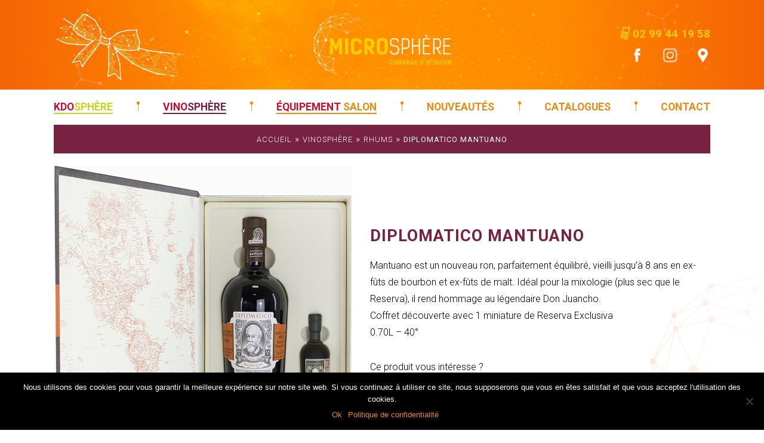

--- FILE ---
content_type: text/html; charset=UTF-8
request_url: https://microsphere.fr/vinosphere/rhums/diplomatico-mantuano/
body_size: 13449
content:
<!DOCTYPE html>
<html lang="fr">

<head>
	<title>Diplomatico Mantuano | Microsphère</title>
	<meta charset="UTF-8">
	<meta name="viewport" content="width=device-width, initial-scale=1.0">
	<meta name="description" content="<p>Mantuano est un nouveau ron, parfaitement équilibré, vieilli jusqu&rsquo;à 8 ans en ex-fûts de bourbon et ex-fûts de malt. Idéal pour la mixologie (plus sec que le Reserva), il rend hommage au légendaire Don Juancho. Coffret découverte avec 1 miniature de Reserva Exclusiva 0.70L &#8211; 40°</p>
" />

	<meta name='keywords' content='objets publicitaires, drop stop, cadeaux daffaires, rennes, objets promotionnels, vinosphere, montre publicitaire, bagagerie, microsphere, 35, goodies, materielexposition, bretagne, golf, textile, drapeaux, entreprise'>

	<meta name="author" content="Rdesign" />

	<!-- Global site tag (gtag.js) - Google Analytics -->
	<script async src="https://www.googletagmanager.com/gtag/js?id=UA-100211847-2"></script>
	<script>
		window.dataLayer = window.dataLayer || [];

		function gtag() {
			dataLayer.push(arguments);
		}
		gtag('js', new Date());

		gtag('config', 'UA-100211847-2');

	</script>


	<meta name="google-site-verification" content="WSD0wCjwrNKCy2RZtPqD0AEr96dXZW9RiBFD7OGaOpc" />

	<link rel="icon" type="image/x-icon" href="https://microsphere.fr/wp-content/themes/microsphere/icons/favicon.ico">
	<link rel="icon" type="image/png" sizes="32x32" href="https://microsphere.fr/wp-content/themes/microsphere/icons/favicon-32x32.png">
	<link rel="icon" type="image/png" sizes="96x96" href="https://microsphere.fr/wp-content/themes/microsphere/icons/favicon-96x96.png">
	<link rel="icon" type="image/png" sizes="16x16" href="https://microsphere.fr/wp-content/themes/microsphere/icons/favicon-16x16.png">
	<link rel="apple-icon" type="image/png" sizes="192x192" href="https://microsphere.fr/wp-content/themes/microsphere/icons/apple-icon.png">
	<link rel="apple-touch-icon" type="image/png" sizes="72x72" href="https://microsphere.fr/wp-content/themes/microsphere/icons/apple-touch-icon.png">
	<link rel="apple-touch-icon" type="image/png" sizes="114x114" href="https://microsphere.fr/wp-content/themes/microsphere/icons/touch-icon-iphone.png">
	<meta name='robots' content='index, follow, max-image-preview:large, max-snippet:-1, max-video-preview:-1' />

	<!-- This site is optimized with the Yoast SEO plugin v23.1 - https://yoast.com/wordpress/plugins/seo/ -->
	<link rel="canonical" href="https://microsphere.fr/vinosphere/rhums/diplomatico-mantuano/" />
	<meta property="og:locale" content="fr_FR" />
	<meta property="og:type" content="article" />
	<meta property="og:title" content="Diplomatico Mantuano |" />
	<meta property="og:description" content="Mantuano est un nouveau ron, parfaitement équilibré, vieilli jusqu&rsquo;à 8 ans en ex-fûts de bourbon et ex-fûts de malt. Idéal pour la mixologie (plus sec que le Reserva), il rend hommage au légendaire Don Juancho. Coffret découverte avec 1 miniature de Reserva Exclusiva 0.70L &#8211; 40°" />
	<meta property="og:url" content="https://microsphere.fr/vinosphere/rhums/diplomatico-mantuano/" />
	<meta property="og:site_name" content="Microsphère" />
	<meta property="article:published_time" content="2019-03-08T15:35:43+00:00" />
	<meta property="article:modified_time" content="2025-05-28T12:09:38+00:00" />
	<meta property="og:image" content="https://microsphere.fr/wp-content/uploads/2019/03/rhum.png" />
	<meta property="og:image:width" content="500" />
	<meta property="og:image:height" content="500" />
	<meta property="og:image:type" content="image/png" />
	<meta name="author" content="Véronique Denigot" />
	<meta name="twitter:card" content="summary_large_image" />
	<meta name="twitter:label1" content="Écrit par" />
	<meta name="twitter:data1" content="Véronique Denigot" />
	<script type="application/ld+json" class="yoast-schema-graph">{"@context":"https://schema.org","@graph":[{"@type":"WebPage","@id":"https://microsphere.fr/vinosphere/rhums/diplomatico-mantuano/","url":"https://microsphere.fr/vinosphere/rhums/diplomatico-mantuano/","name":"Diplomatico Mantuano |","isPartOf":{"@id":"https://microsphere.fr/#website"},"primaryImageOfPage":{"@id":"https://microsphere.fr/vinosphere/rhums/diplomatico-mantuano/#primaryimage"},"image":{"@id":"https://microsphere.fr/vinosphere/rhums/diplomatico-mantuano/#primaryimage"},"thumbnailUrl":"https://microsphere.fr/wp-content/uploads/2019/03/rhum.png","datePublished":"2019-03-08T15:35:43+00:00","dateModified":"2025-05-28T12:09:38+00:00","author":{"@id":"https://microsphere.fr/#/schema/person/5dd52a54478814f2f443951adb150578"},"breadcrumb":{"@id":"https://microsphere.fr/vinosphere/rhums/diplomatico-mantuano/#breadcrumb"},"inLanguage":"fr-FR","potentialAction":[{"@type":"ReadAction","target":["https://microsphere.fr/vinosphere/rhums/diplomatico-mantuano/"]}]},{"@type":"ImageObject","inLanguage":"fr-FR","@id":"https://microsphere.fr/vinosphere/rhums/diplomatico-mantuano/#primaryimage","url":"https://microsphere.fr/wp-content/uploads/2019/03/rhum.png","contentUrl":"https://microsphere.fr/wp-content/uploads/2019/03/rhum.png","width":500,"height":500},{"@type":"BreadcrumbList","@id":"https://microsphere.fr/vinosphere/rhums/diplomatico-mantuano/#breadcrumb","itemListElement":[{"@type":"ListItem","position":1,"name":"Accueil","item":"https://microsphere.fr/"},{"@type":"ListItem","position":2,"name":"Vinosphère","item":"https://microsphere.fr/produits/vinosphere/"},{"@type":"ListItem","position":3,"name":"Rhums","item":"https://microsphere.fr/produits/vinosphere/rhums/"},{"@type":"ListItem","position":4,"name":"Diplomatico Mantuano"}]},{"@type":"WebSite","@id":"https://microsphere.fr/#website","url":"https://microsphere.fr/","name":"Microsphère","description":"Cadeaux d&#039;affaire","potentialAction":[{"@type":"SearchAction","target":{"@type":"EntryPoint","urlTemplate":"https://microsphere.fr/?s={search_term_string}"},"query-input":"required name=search_term_string"}],"inLanguage":"fr-FR"},{"@type":"Person","@id":"https://microsphere.fr/#/schema/person/5dd52a54478814f2f443951adb150578","name":"Véronique Denigot"}]}</script>
	<!-- / Yoast SEO plugin. -->


<script type="text/javascript">
/* <![CDATA[ */
window._wpemojiSettings = {"baseUrl":"https:\/\/s.w.org\/images\/core\/emoji\/15.0.3\/72x72\/","ext":".png","svgUrl":"https:\/\/s.w.org\/images\/core\/emoji\/15.0.3\/svg\/","svgExt":".svg","source":{"concatemoji":"https:\/\/microsphere.fr\/wp-includes\/js\/wp-emoji-release.min.js?ver=6.6.4"}};
/*! This file is auto-generated */
!function(i,n){var o,s,e;function c(e){try{var t={supportTests:e,timestamp:(new Date).valueOf()};sessionStorage.setItem(o,JSON.stringify(t))}catch(e){}}function p(e,t,n){e.clearRect(0,0,e.canvas.width,e.canvas.height),e.fillText(t,0,0);var t=new Uint32Array(e.getImageData(0,0,e.canvas.width,e.canvas.height).data),r=(e.clearRect(0,0,e.canvas.width,e.canvas.height),e.fillText(n,0,0),new Uint32Array(e.getImageData(0,0,e.canvas.width,e.canvas.height).data));return t.every(function(e,t){return e===r[t]})}function u(e,t,n){switch(t){case"flag":return n(e,"\ud83c\udff3\ufe0f\u200d\u26a7\ufe0f","\ud83c\udff3\ufe0f\u200b\u26a7\ufe0f")?!1:!n(e,"\ud83c\uddfa\ud83c\uddf3","\ud83c\uddfa\u200b\ud83c\uddf3")&&!n(e,"\ud83c\udff4\udb40\udc67\udb40\udc62\udb40\udc65\udb40\udc6e\udb40\udc67\udb40\udc7f","\ud83c\udff4\u200b\udb40\udc67\u200b\udb40\udc62\u200b\udb40\udc65\u200b\udb40\udc6e\u200b\udb40\udc67\u200b\udb40\udc7f");case"emoji":return!n(e,"\ud83d\udc26\u200d\u2b1b","\ud83d\udc26\u200b\u2b1b")}return!1}function f(e,t,n){var r="undefined"!=typeof WorkerGlobalScope&&self instanceof WorkerGlobalScope?new OffscreenCanvas(300,150):i.createElement("canvas"),a=r.getContext("2d",{willReadFrequently:!0}),o=(a.textBaseline="top",a.font="600 32px Arial",{});return e.forEach(function(e){o[e]=t(a,e,n)}),o}function t(e){var t=i.createElement("script");t.src=e,t.defer=!0,i.head.appendChild(t)}"undefined"!=typeof Promise&&(o="wpEmojiSettingsSupports",s=["flag","emoji"],n.supports={everything:!0,everythingExceptFlag:!0},e=new Promise(function(e){i.addEventListener("DOMContentLoaded",e,{once:!0})}),new Promise(function(t){var n=function(){try{var e=JSON.parse(sessionStorage.getItem(o));if("object"==typeof e&&"number"==typeof e.timestamp&&(new Date).valueOf()<e.timestamp+604800&&"object"==typeof e.supportTests)return e.supportTests}catch(e){}return null}();if(!n){if("undefined"!=typeof Worker&&"undefined"!=typeof OffscreenCanvas&&"undefined"!=typeof URL&&URL.createObjectURL&&"undefined"!=typeof Blob)try{var e="postMessage("+f.toString()+"("+[JSON.stringify(s),u.toString(),p.toString()].join(",")+"));",r=new Blob([e],{type:"text/javascript"}),a=new Worker(URL.createObjectURL(r),{name:"wpTestEmojiSupports"});return void(a.onmessage=function(e){c(n=e.data),a.terminate(),t(n)})}catch(e){}c(n=f(s,u,p))}t(n)}).then(function(e){for(var t in e)n.supports[t]=e[t],n.supports.everything=n.supports.everything&&n.supports[t],"flag"!==t&&(n.supports.everythingExceptFlag=n.supports.everythingExceptFlag&&n.supports[t]);n.supports.everythingExceptFlag=n.supports.everythingExceptFlag&&!n.supports.flag,n.DOMReady=!1,n.readyCallback=function(){n.DOMReady=!0}}).then(function(){return e}).then(function(){var e;n.supports.everything||(n.readyCallback(),(e=n.source||{}).concatemoji?t(e.concatemoji):e.wpemoji&&e.twemoji&&(t(e.twemoji),t(e.wpemoji)))}))}((window,document),window._wpemojiSettings);
/* ]]> */
</script>
<style id='wp-emoji-styles-inline-css' type='text/css'>

	img.wp-smiley, img.emoji {
		display: inline !important;
		border: none !important;
		box-shadow: none !important;
		height: 1em !important;
		width: 1em !important;
		margin: 0 0.07em !important;
		vertical-align: -0.1em !important;
		background: none !important;
		padding: 0 !important;
	}
</style>
<link rel='stylesheet' id='wp-block-library-css' href='https://microsphere.fr/wp-includes/css/dist/block-library/style.min.css?ver=6.6.4' type='text/css' media='all' />
<style id='classic-theme-styles-inline-css' type='text/css'>
/*! This file is auto-generated */
.wp-block-button__link{color:#fff;background-color:#32373c;border-radius:9999px;box-shadow:none;text-decoration:none;padding:calc(.667em + 2px) calc(1.333em + 2px);font-size:1.125em}.wp-block-file__button{background:#32373c;color:#fff;text-decoration:none}
</style>
<style id='global-styles-inline-css' type='text/css'>
:root{--wp--preset--aspect-ratio--square: 1;--wp--preset--aspect-ratio--4-3: 4/3;--wp--preset--aspect-ratio--3-4: 3/4;--wp--preset--aspect-ratio--3-2: 3/2;--wp--preset--aspect-ratio--2-3: 2/3;--wp--preset--aspect-ratio--16-9: 16/9;--wp--preset--aspect-ratio--9-16: 9/16;--wp--preset--color--black: #000000;--wp--preset--color--cyan-bluish-gray: #abb8c3;--wp--preset--color--white: #ffffff;--wp--preset--color--pale-pink: #f78da7;--wp--preset--color--vivid-red: #cf2e2e;--wp--preset--color--luminous-vivid-orange: #ff6900;--wp--preset--color--luminous-vivid-amber: #fcb900;--wp--preset--color--light-green-cyan: #7bdcb5;--wp--preset--color--vivid-green-cyan: #00d084;--wp--preset--color--pale-cyan-blue: #8ed1fc;--wp--preset--color--vivid-cyan-blue: #0693e3;--wp--preset--color--vivid-purple: #9b51e0;--wp--preset--gradient--vivid-cyan-blue-to-vivid-purple: linear-gradient(135deg,rgba(6,147,227,1) 0%,rgb(155,81,224) 100%);--wp--preset--gradient--light-green-cyan-to-vivid-green-cyan: linear-gradient(135deg,rgb(122,220,180) 0%,rgb(0,208,130) 100%);--wp--preset--gradient--luminous-vivid-amber-to-luminous-vivid-orange: linear-gradient(135deg,rgba(252,185,0,1) 0%,rgba(255,105,0,1) 100%);--wp--preset--gradient--luminous-vivid-orange-to-vivid-red: linear-gradient(135deg,rgba(255,105,0,1) 0%,rgb(207,46,46) 100%);--wp--preset--gradient--very-light-gray-to-cyan-bluish-gray: linear-gradient(135deg,rgb(238,238,238) 0%,rgb(169,184,195) 100%);--wp--preset--gradient--cool-to-warm-spectrum: linear-gradient(135deg,rgb(74,234,220) 0%,rgb(151,120,209) 20%,rgb(207,42,186) 40%,rgb(238,44,130) 60%,rgb(251,105,98) 80%,rgb(254,248,76) 100%);--wp--preset--gradient--blush-light-purple: linear-gradient(135deg,rgb(255,206,236) 0%,rgb(152,150,240) 100%);--wp--preset--gradient--blush-bordeaux: linear-gradient(135deg,rgb(254,205,165) 0%,rgb(254,45,45) 50%,rgb(107,0,62) 100%);--wp--preset--gradient--luminous-dusk: linear-gradient(135deg,rgb(255,203,112) 0%,rgb(199,81,192) 50%,rgb(65,88,208) 100%);--wp--preset--gradient--pale-ocean: linear-gradient(135deg,rgb(255,245,203) 0%,rgb(182,227,212) 50%,rgb(51,167,181) 100%);--wp--preset--gradient--electric-grass: linear-gradient(135deg,rgb(202,248,128) 0%,rgb(113,206,126) 100%);--wp--preset--gradient--midnight: linear-gradient(135deg,rgb(2,3,129) 0%,rgb(40,116,252) 100%);--wp--preset--font-size--small: 13px;--wp--preset--font-size--medium: 20px;--wp--preset--font-size--large: 36px;--wp--preset--font-size--x-large: 42px;--wp--preset--spacing--20: 0.44rem;--wp--preset--spacing--30: 0.67rem;--wp--preset--spacing--40: 1rem;--wp--preset--spacing--50: 1.5rem;--wp--preset--spacing--60: 2.25rem;--wp--preset--spacing--70: 3.38rem;--wp--preset--spacing--80: 5.06rem;--wp--preset--shadow--natural: 6px 6px 9px rgba(0, 0, 0, 0.2);--wp--preset--shadow--deep: 12px 12px 50px rgba(0, 0, 0, 0.4);--wp--preset--shadow--sharp: 6px 6px 0px rgba(0, 0, 0, 0.2);--wp--preset--shadow--outlined: 6px 6px 0px -3px rgba(255, 255, 255, 1), 6px 6px rgba(0, 0, 0, 1);--wp--preset--shadow--crisp: 6px 6px 0px rgba(0, 0, 0, 1);}:where(.is-layout-flex){gap: 0.5em;}:where(.is-layout-grid){gap: 0.5em;}body .is-layout-flex{display: flex;}.is-layout-flex{flex-wrap: wrap;align-items: center;}.is-layout-flex > :is(*, div){margin: 0;}body .is-layout-grid{display: grid;}.is-layout-grid > :is(*, div){margin: 0;}:where(.wp-block-columns.is-layout-flex){gap: 2em;}:where(.wp-block-columns.is-layout-grid){gap: 2em;}:where(.wp-block-post-template.is-layout-flex){gap: 1.25em;}:where(.wp-block-post-template.is-layout-grid){gap: 1.25em;}.has-black-color{color: var(--wp--preset--color--black) !important;}.has-cyan-bluish-gray-color{color: var(--wp--preset--color--cyan-bluish-gray) !important;}.has-white-color{color: var(--wp--preset--color--white) !important;}.has-pale-pink-color{color: var(--wp--preset--color--pale-pink) !important;}.has-vivid-red-color{color: var(--wp--preset--color--vivid-red) !important;}.has-luminous-vivid-orange-color{color: var(--wp--preset--color--luminous-vivid-orange) !important;}.has-luminous-vivid-amber-color{color: var(--wp--preset--color--luminous-vivid-amber) !important;}.has-light-green-cyan-color{color: var(--wp--preset--color--light-green-cyan) !important;}.has-vivid-green-cyan-color{color: var(--wp--preset--color--vivid-green-cyan) !important;}.has-pale-cyan-blue-color{color: var(--wp--preset--color--pale-cyan-blue) !important;}.has-vivid-cyan-blue-color{color: var(--wp--preset--color--vivid-cyan-blue) !important;}.has-vivid-purple-color{color: var(--wp--preset--color--vivid-purple) !important;}.has-black-background-color{background-color: var(--wp--preset--color--black) !important;}.has-cyan-bluish-gray-background-color{background-color: var(--wp--preset--color--cyan-bluish-gray) !important;}.has-white-background-color{background-color: var(--wp--preset--color--white) !important;}.has-pale-pink-background-color{background-color: var(--wp--preset--color--pale-pink) !important;}.has-vivid-red-background-color{background-color: var(--wp--preset--color--vivid-red) !important;}.has-luminous-vivid-orange-background-color{background-color: var(--wp--preset--color--luminous-vivid-orange) !important;}.has-luminous-vivid-amber-background-color{background-color: var(--wp--preset--color--luminous-vivid-amber) !important;}.has-light-green-cyan-background-color{background-color: var(--wp--preset--color--light-green-cyan) !important;}.has-vivid-green-cyan-background-color{background-color: var(--wp--preset--color--vivid-green-cyan) !important;}.has-pale-cyan-blue-background-color{background-color: var(--wp--preset--color--pale-cyan-blue) !important;}.has-vivid-cyan-blue-background-color{background-color: var(--wp--preset--color--vivid-cyan-blue) !important;}.has-vivid-purple-background-color{background-color: var(--wp--preset--color--vivid-purple) !important;}.has-black-border-color{border-color: var(--wp--preset--color--black) !important;}.has-cyan-bluish-gray-border-color{border-color: var(--wp--preset--color--cyan-bluish-gray) !important;}.has-white-border-color{border-color: var(--wp--preset--color--white) !important;}.has-pale-pink-border-color{border-color: var(--wp--preset--color--pale-pink) !important;}.has-vivid-red-border-color{border-color: var(--wp--preset--color--vivid-red) !important;}.has-luminous-vivid-orange-border-color{border-color: var(--wp--preset--color--luminous-vivid-orange) !important;}.has-luminous-vivid-amber-border-color{border-color: var(--wp--preset--color--luminous-vivid-amber) !important;}.has-light-green-cyan-border-color{border-color: var(--wp--preset--color--light-green-cyan) !important;}.has-vivid-green-cyan-border-color{border-color: var(--wp--preset--color--vivid-green-cyan) !important;}.has-pale-cyan-blue-border-color{border-color: var(--wp--preset--color--pale-cyan-blue) !important;}.has-vivid-cyan-blue-border-color{border-color: var(--wp--preset--color--vivid-cyan-blue) !important;}.has-vivid-purple-border-color{border-color: var(--wp--preset--color--vivid-purple) !important;}.has-vivid-cyan-blue-to-vivid-purple-gradient-background{background: var(--wp--preset--gradient--vivid-cyan-blue-to-vivid-purple) !important;}.has-light-green-cyan-to-vivid-green-cyan-gradient-background{background: var(--wp--preset--gradient--light-green-cyan-to-vivid-green-cyan) !important;}.has-luminous-vivid-amber-to-luminous-vivid-orange-gradient-background{background: var(--wp--preset--gradient--luminous-vivid-amber-to-luminous-vivid-orange) !important;}.has-luminous-vivid-orange-to-vivid-red-gradient-background{background: var(--wp--preset--gradient--luminous-vivid-orange-to-vivid-red) !important;}.has-very-light-gray-to-cyan-bluish-gray-gradient-background{background: var(--wp--preset--gradient--very-light-gray-to-cyan-bluish-gray) !important;}.has-cool-to-warm-spectrum-gradient-background{background: var(--wp--preset--gradient--cool-to-warm-spectrum) !important;}.has-blush-light-purple-gradient-background{background: var(--wp--preset--gradient--blush-light-purple) !important;}.has-blush-bordeaux-gradient-background{background: var(--wp--preset--gradient--blush-bordeaux) !important;}.has-luminous-dusk-gradient-background{background: var(--wp--preset--gradient--luminous-dusk) !important;}.has-pale-ocean-gradient-background{background: var(--wp--preset--gradient--pale-ocean) !important;}.has-electric-grass-gradient-background{background: var(--wp--preset--gradient--electric-grass) !important;}.has-midnight-gradient-background{background: var(--wp--preset--gradient--midnight) !important;}.has-small-font-size{font-size: var(--wp--preset--font-size--small) !important;}.has-medium-font-size{font-size: var(--wp--preset--font-size--medium) !important;}.has-large-font-size{font-size: var(--wp--preset--font-size--large) !important;}.has-x-large-font-size{font-size: var(--wp--preset--font-size--x-large) !important;}
:where(.wp-block-post-template.is-layout-flex){gap: 1.25em;}:where(.wp-block-post-template.is-layout-grid){gap: 1.25em;}
:where(.wp-block-columns.is-layout-flex){gap: 2em;}:where(.wp-block-columns.is-layout-grid){gap: 2em;}
:root :where(.wp-block-pullquote){font-size: 1.5em;line-height: 1.6;}
</style>
<link rel='stylesheet' id='contact-form-7-css' href='https://microsphere.fr/wp-content/plugins/contact-form-7/includes/css/styles.css?ver=5.9.8' type='text/css' media='all' />
<link rel='stylesheet' id='cookie-notice-front-css' href='https://microsphere.fr/wp-content/plugins/cookie-notice/css/front.min.css?ver=2.4.17' type='text/css' media='all' />
<style id='responsive-menu-inline-css' type='text/css'>
/** This file is major component of this plugin so please don't try to edit here. */
#rmp_menu_trigger-896 {
  width: 55px;
  height: 55px;
  position: fixed;
  top: 15px;
  border-radius: 5px;
  display: none;
  text-decoration: none;
  right: 5%;
  background: #000000;
  transition: transform 0.5s, background-color 0.5s;
}
#rmp_menu_trigger-896:hover, #rmp_menu_trigger-896:focus {
  background: #000000;
  text-decoration: unset;
}
#rmp_menu_trigger-896.is-active {
  background: #000000;
}
#rmp_menu_trigger-896 .rmp-trigger-box {
  width: 25px;
  color: #ffffff;
}
#rmp_menu_trigger-896 .rmp-trigger-icon-active, #rmp_menu_trigger-896 .rmp-trigger-text-open {
  display: none;
}
#rmp_menu_trigger-896.is-active .rmp-trigger-icon-active, #rmp_menu_trigger-896.is-active .rmp-trigger-text-open {
  display: inline;
}
#rmp_menu_trigger-896.is-active .rmp-trigger-icon-inactive, #rmp_menu_trigger-896.is-active .rmp-trigger-text {
  display: none;
}
#rmp_menu_trigger-896 .rmp-trigger-label {
  color: #ffffff;
  pointer-events: none;
  line-height: 13px;
  font-family: inherit;
  font-size: 14px;
  display: inline;
  text-transform: inherit;
}
#rmp_menu_trigger-896 .rmp-trigger-label.rmp-trigger-label-top {
  display: block;
  margin-bottom: 12px;
}
#rmp_menu_trigger-896 .rmp-trigger-label.rmp-trigger-label-bottom {
  display: block;
  margin-top: 12px;
}
#rmp_menu_trigger-896 .responsive-menu-pro-inner {
  display: block;
}
#rmp_menu_trigger-896 .responsive-menu-pro-inner, #rmp_menu_trigger-896 .responsive-menu-pro-inner::before, #rmp_menu_trigger-896 .responsive-menu-pro-inner::after {
  width: 25px;
  height: 3px;
  background-color: #ffffff;
  border-radius: 4px;
  position: absolute;
}
#rmp_menu_trigger-896.is-active .responsive-menu-pro-inner, #rmp_menu_trigger-896.is-active .responsive-menu-pro-inner::before, #rmp_menu_trigger-896.is-active .responsive-menu-pro-inner::after {
  background-color: #ffffff;
}
#rmp_menu_trigger-896:hover .responsive-menu-pro-inner, #rmp_menu_trigger-896:hover .responsive-menu-pro-inner::before, #rmp_menu_trigger-896:hover .responsive-menu-pro-inner::after {
  background-color: #ffffff;
}
#rmp_menu_trigger-896 .responsive-menu-pro-inner::before {
  top: 10px;
}
#rmp_menu_trigger-896 .responsive-menu-pro-inner::after {
  bottom: 10px;
}
#rmp_menu_trigger-896.is-active .responsive-menu-pro-inner::after {
  bottom: 0;
}
/* Hamburger menu styling */
@media screen and (max-width: 650px) {
  /** Menu Title Style */
  /** Menu Additional Content Style */
  #rmp_menu_trigger-896 {
    display: block;
  }
  #rmp-container-896 {
    position: fixed;
    top: 0;
    margin: 0;
    transition: transform 0.5s;
    overflow: auto;
    display: block;
    width: 75%;
    background-color: #212121;
    background-image: url("");
    height: 100%;
    left: 0;
    padding-top: 0px;
    padding-left: 0px;
    padding-bottom: 0px;
    padding-right: 0px;
  }
  #rmp-menu-wrap-896 {
    padding-top: 0px;
    padding-left: 0px;
    padding-bottom: 0px;
    padding-right: 0px;
    background-color: #212121;
  }
  #rmp-menu-wrap-896 .rmp-menu, #rmp-menu-wrap-896 .rmp-submenu {
    width: 100%;
    box-sizing: border-box;
    margin: 0;
    padding: 0;
  }
  #rmp-menu-wrap-896 .rmp-submenu-depth-1 .rmp-menu-item-link {
    padding-left: 10%;
  }
  #rmp-menu-wrap-896 .rmp-submenu-depth-2 .rmp-menu-item-link {
    padding-left: 15%;
  }
  #rmp-menu-wrap-896 .rmp-submenu-depth-3 .rmp-menu-item-link {
    padding-left: 20%;
  }
  #rmp-menu-wrap-896 .rmp-submenu-depth-4 .rmp-menu-item-link {
    padding-left: 25%;
  }
  #rmp-menu-wrap-896 .rmp-submenu.rmp-submenu-open {
    display: block;
  }
  #rmp-menu-wrap-896 .rmp-menu-item {
    width: 100%;
    list-style: none;
    margin: 0;
  }
  #rmp-menu-wrap-896 .rmp-menu-item-link {
    height: 40px;
    line-height: 40px;
    font-size: 13px;
    border-bottom: 1px solid #212121;
    font-family: inherit;
    color: #ffffff;
    text-align: left;
    background-color: #212121;
    font-weight: normal;
    letter-spacing: 0px;
    display: block;
    box-sizing: border-box;
    width: 100%;
    text-decoration: none;
    position: relative;
    overflow: hidden;
    transition: background-color 0.5s, border-color 0.5s, 0.5s;
    padding: 0 5%;
    padding-right: 50px;
  }
  #rmp-menu-wrap-896 .rmp-menu-item-link:after, #rmp-menu-wrap-896 .rmp-menu-item-link:before {
    display: none;
  }
  #rmp-menu-wrap-896 .rmp-menu-item-link:hover, #rmp-menu-wrap-896 .rmp-menu-item-link:focus {
    color: #ffffff;
    border-color: #212121;
    background-color: #3f3f3f;
  }
  #rmp-menu-wrap-896 .rmp-menu-item-link:focus {
    outline: none;
    border-color: unset;
    box-shadow: unset;
  }
  #rmp-menu-wrap-896 .rmp-menu-item-link .rmp-font-icon {
    height: 40px;
    line-height: 40px;
    margin-right: 10px;
    font-size: 13px;
  }
  #rmp-menu-wrap-896 .rmp-menu-current-item .rmp-menu-item-link {
    color: #ffffff;
    border-color: #212121;
    background-color: #212121;
  }
  #rmp-menu-wrap-896 .rmp-menu-current-item .rmp-menu-item-link:hover, #rmp-menu-wrap-896 .rmp-menu-current-item .rmp-menu-item-link:focus {
    color: #ffffff;
    border-color: #3f3f3f;
    background-color: #3f3f3f;
  }
  #rmp-menu-wrap-896 .rmp-menu-subarrow {
    position: absolute;
    top: 0;
    bottom: 0;
    text-align: center;
    overflow: hidden;
    background-size: cover;
    overflow: hidden;
    right: 0;
    border-left-style: solid;
    border-left-color: #212121;
    border-left-width: 1px;
    height: 39px;
    width: 40px;
    color: #ffffff;
    background-color: #212121;
  }
  #rmp-menu-wrap-896 .rmp-menu-subarrow svg {
    fill: #ffffff;
  }
  #rmp-menu-wrap-896 .rmp-menu-subarrow:hover {
    color: #ffffff;
    border-color: #3f3f3f;
    background-color: #3f3f3f;
  }
  #rmp-menu-wrap-896 .rmp-menu-subarrow:hover svg {
    fill: #ffffff;
  }
  #rmp-menu-wrap-896 .rmp-menu-subarrow .rmp-font-icon {
    margin-right: unset;
  }
  #rmp-menu-wrap-896 .rmp-menu-subarrow * {
    vertical-align: middle;
    line-height: 39px;
  }
  #rmp-menu-wrap-896 .rmp-menu-subarrow-active {
    display: block;
    background-size: cover;
    color: #ffffff;
    border-color: #212121;
    background-color: #212121;
  }
  #rmp-menu-wrap-896 .rmp-menu-subarrow-active svg {
    fill: #ffffff;
  }
  #rmp-menu-wrap-896 .rmp-menu-subarrow-active:hover {
    color: #ffffff;
    border-color: #3f3f3f;
    background-color: #3f3f3f;
  }
  #rmp-menu-wrap-896 .rmp-menu-subarrow-active:hover svg {
    fill: #ffffff;
  }
  #rmp-menu-wrap-896 .rmp-submenu {
    display: none;
  }
  #rmp-menu-wrap-896 .rmp-submenu .rmp-menu-item-link {
    height: 40px;
    line-height: 40px;
    letter-spacing: 0px;
    font-size: 13px;
    border-bottom: 1px solid #212121;
    font-family: inherit;
    font-weight: normal;
    color: #ffffff;
    text-align: left;
    background-color: #212121;
  }
  #rmp-menu-wrap-896 .rmp-submenu .rmp-menu-item-link:hover, #rmp-menu-wrap-896 .rmp-submenu .rmp-menu-item-link:focus {
    color: #ffffff;
    border-color: #212121;
    background-color: #3f3f3f;
  }
  #rmp-menu-wrap-896 .rmp-submenu .rmp-menu-current-item .rmp-menu-item-link {
    color: #ffffff;
    border-color: #212121;
    background-color: #212121;
  }
  #rmp-menu-wrap-896 .rmp-submenu .rmp-menu-current-item .rmp-menu-item-link:hover, #rmp-menu-wrap-896 .rmp-submenu .rmp-menu-current-item .rmp-menu-item-link:focus {
    color: #ffffff;
    border-color: #3f3f3f;
    background-color: #3f3f3f;
  }
  #rmp-menu-wrap-896 .rmp-submenu .rmp-menu-subarrow {
    right: 0;
    border-right: unset;
    border-left-style: solid;
    border-left-color: #212121;
    border-left-width: 1px;
    height: 39px;
    line-height: 39px;
    width: 40px;
    color: #ffffff;
    background-color: #212121;
  }
  #rmp-menu-wrap-896 .rmp-submenu .rmp-menu-subarrow:hover {
    color: #ffffff;
    border-color: #3f3f3f;
    background-color: #3f3f3f;
  }
  #rmp-menu-wrap-896 .rmp-submenu .rmp-menu-subarrow-active {
    color: #ffffff;
    border-color: #212121;
    background-color: #212121;
  }
  #rmp-menu-wrap-896 .rmp-submenu .rmp-menu-subarrow-active:hover {
    color: #ffffff;
    border-color: #3f3f3f;
    background-color: #3f3f3f;
  }
  #rmp-menu-wrap-896 .rmp-menu-item-description {
    margin: 0;
    padding: 5px 5%;
    opacity: 0.8;
    color: #ffffff;
  }
  #rmp-search-box-896 {
    display: block;
    padding-top: 0px;
    padding-left: 5%;
    padding-bottom: 0px;
    padding-right: 5%;
  }
  #rmp-search-box-896 .rmp-search-form {
    margin: 0;
  }
  #rmp-search-box-896 .rmp-search-box {
    background: #ffffff;
    border: 1px solid #dadada;
    color: #333333;
    width: 100%;
    padding: 0 5%;
    border-radius: 30px;
    height: 45px;
    -webkit-appearance: none;
  }
  #rmp-search-box-896 .rmp-search-box::placeholder {
    color: #c7c7cd;
  }
  #rmp-search-box-896 .rmp-search-box:focus {
    background-color: #ffffff;
    outline: 2px solid #dadada;
    color: #333333;
  }
  #rmp-menu-title-896 {
    background-color: #212121;
    color: #ffffff;
    text-align: left;
    font-size: 13px;
    padding-top: 10%;
    padding-left: 5%;
    padding-bottom: 0%;
    padding-right: 5%;
    font-weight: 400;
    transition: background-color 0.5s, border-color 0.5s, color 0.5s;
  }
  #rmp-menu-title-896:hover {
    background-color: #212121;
    color: #ffffff;
  }
  #rmp-menu-title-896 > .rmp-menu-title-link {
    color: #ffffff;
    width: 100%;
    background-color: unset;
    text-decoration: none;
  }
  #rmp-menu-title-896 > .rmp-menu-title-link:hover {
    color: #ffffff;
  }
  #rmp-menu-title-896 .rmp-font-icon {
    font-size: 13px;
  }
  #rmp-menu-additional-content-896 {
    padding-top: 0px;
    padding-left: 5%;
    padding-bottom: 0px;
    padding-right: 5%;
    color: #ffffff;
    text-align: center;
    font-size: 16px;
  }
}
/**
This file contents common styling of menus.
*/
.rmp-container {
  display: none;
  visibility: visible;
  padding: 0px 0px 0px 0px;
  z-index: 99998;
  transition: all 0.3s;
  /** Scrolling bar in menu setting box **/
}
.rmp-container.rmp-fade-top, .rmp-container.rmp-fade-left, .rmp-container.rmp-fade-right, .rmp-container.rmp-fade-bottom {
  display: none;
}
.rmp-container.rmp-slide-left, .rmp-container.rmp-push-left {
  transform: translateX(-100%);
  -ms-transform: translateX(-100%);
  -webkit-transform: translateX(-100%);
  -moz-transform: translateX(-100%);
}
.rmp-container.rmp-slide-left.rmp-menu-open, .rmp-container.rmp-push-left.rmp-menu-open {
  transform: translateX(0);
  -ms-transform: translateX(0);
  -webkit-transform: translateX(0);
  -moz-transform: translateX(0);
}
.rmp-container.rmp-slide-right, .rmp-container.rmp-push-right {
  transform: translateX(100%);
  -ms-transform: translateX(100%);
  -webkit-transform: translateX(100%);
  -moz-transform: translateX(100%);
}
.rmp-container.rmp-slide-right.rmp-menu-open, .rmp-container.rmp-push-right.rmp-menu-open {
  transform: translateX(0);
  -ms-transform: translateX(0);
  -webkit-transform: translateX(0);
  -moz-transform: translateX(0);
}
.rmp-container.rmp-slide-top, .rmp-container.rmp-push-top {
  transform: translateY(-100%);
  -ms-transform: translateY(-100%);
  -webkit-transform: translateY(-100%);
  -moz-transform: translateY(-100%);
}
.rmp-container.rmp-slide-top.rmp-menu-open, .rmp-container.rmp-push-top.rmp-menu-open {
  transform: translateY(0);
  -ms-transform: translateY(0);
  -webkit-transform: translateY(0);
  -moz-transform: translateY(0);
}
.rmp-container.rmp-slide-bottom, .rmp-container.rmp-push-bottom {
  transform: translateY(100%);
  -ms-transform: translateY(100%);
  -webkit-transform: translateY(100%);
  -moz-transform: translateY(100%);
}
.rmp-container.rmp-slide-bottom.rmp-menu-open, .rmp-container.rmp-push-bottom.rmp-menu-open {
  transform: translateX(0);
  -ms-transform: translateX(0);
  -webkit-transform: translateX(0);
  -moz-transform: translateX(0);
}
.rmp-container::-webkit-scrollbar {
  width: 0px;
}
.rmp-container ::-webkit-scrollbar-track {
  box-shadow: inset 0 0 5px transparent;
}
.rmp-container ::-webkit-scrollbar-thumb {
  background: transparent;
}
.rmp-container ::-webkit-scrollbar-thumb:hover {
  background: transparent;
}
.rmp-container .rmp-menu-wrap .rmp-menu {
  transition: none;
  border-radius: 0;
  box-shadow: none;
  background: none;
  border: 0;
  bottom: auto;
  box-sizing: border-box;
  clip: auto;
  color: #666;
  display: block;
  float: none;
  font-family: inherit;
  font-size: 14px;
  height: auto;
  left: auto;
  line-height: 1.7;
  list-style-type: none;
  margin: 0;
  min-height: auto;
  max-height: none;
  opacity: 1;
  outline: none;
  overflow: visible;
  padding: 0;
  position: relative;
  pointer-events: auto;
  right: auto;
  text-align: left;
  text-decoration: none;
  text-indent: 0;
  text-transform: none;
  transform: none;
  top: auto;
  visibility: inherit;
  width: auto;
  word-wrap: break-word;
  white-space: normal;
}
.rmp-container .rmp-menu-additional-content {
  display: block;
  word-break: break-word;
}
.rmp-container .rmp-menu-title {
  display: flex;
  flex-direction: column;
}
.rmp-container .rmp-menu-title .rmp-menu-title-image {
  max-width: 100%;
  margin-bottom: 15px;
  display: block;
  margin: auto;
  margin-bottom: 15px;
}
button.rmp_menu_trigger {
  z-index: 999999;
  overflow: hidden;
  outline: none;
  border: 0;
  display: none;
  margin: 0;
  transition: transform 0.5s, background-color 0.5s;
  padding: 0;
}
button.rmp_menu_trigger .responsive-menu-pro-inner::before, button.rmp_menu_trigger .responsive-menu-pro-inner::after {
  content: "";
  display: block;
}
button.rmp_menu_trigger .responsive-menu-pro-inner::before {
  top: 10px;
}
button.rmp_menu_trigger .responsive-menu-pro-inner::after {
  bottom: 10px;
}
button.rmp_menu_trigger .rmp-trigger-box {
  width: 40px;
  display: inline-block;
  position: relative;
  pointer-events: none;
  vertical-align: super;
}
.admin-bar .rmp-container, .admin-bar .rmp_menu_trigger {
  margin-top: 32px !important;
}
@media screen and (max-width: 782px) {
  .admin-bar .rmp-container, .admin-bar .rmp_menu_trigger {
    margin-top: 46px !important;
  }
}
/*  Menu Trigger Boring Animation */
.rmp-menu-trigger-boring .responsive-menu-pro-inner {
  transition-property: none;
}
.rmp-menu-trigger-boring .responsive-menu-pro-inner::after, .rmp-menu-trigger-boring .responsive-menu-pro-inner::before {
  transition-property: none;
}
.rmp-menu-trigger-boring.is-active .responsive-menu-pro-inner {
  transform: rotate(45deg);
}
.rmp-menu-trigger-boring.is-active .responsive-menu-pro-inner:before {
  top: 0;
  opacity: 0;
}
.rmp-menu-trigger-boring.is-active .responsive-menu-pro-inner:after {
  bottom: 0;
  transform: rotate(-90deg);
}

</style>
<link rel='stylesheet' id='dashicons-css' href='https://microsphere.fr/wp-includes/css/dashicons.min.css?ver=6.6.4' type='text/css' media='all' />
<link rel='stylesheet' id='reset-css' href='https://microsphere.fr/wp-content/themes/microsphere/css/reset.css?ver=6.6.4' type='text/css' media='all' />
<link rel='stylesheet' id='responsive-css' href='https://microsphere.fr/wp-content/themes/microsphere/css/style-responsive.css?ver=6.6.4' type='text/css' media='all' />
<link rel='stylesheet' id='style-css' href='https://microsphere.fr/wp-content/themes/microsphere/css/style.css?ver=6.6.4' type='text/css' media='all' />
<link rel='stylesheet' id='slick-css' href='https://microsphere.fr/wp-content/themes/microsphere/slick/slick.css?ver=6.6.4' type='text/css' media='all' />
<link rel='stylesheet' id='slicktheme-css' href='https://microsphere.fr/wp-content/themes/microsphere/slick/slick-theme.css?ver=6.6.4' type='text/css' media='all' />
<script type="text/javascript" id="cookie-notice-front-js-before">
/* <![CDATA[ */
var cnArgs = {"ajaxUrl":"https:\/\/microsphere.fr\/wp-admin\/admin-ajax.php","nonce":"da6299ed0f","hideEffect":"fade","position":"bottom","onScroll":false,"onScrollOffset":100,"onClick":false,"cookieName":"cookie_notice_accepted","cookieTime":2592000,"cookieTimeRejected":2592000,"globalCookie":false,"redirection":false,"cache":false,"revokeCookies":false,"revokeCookiesOpt":"automatic"};
/* ]]> */
</script>
<script type="text/javascript" src="https://microsphere.fr/wp-content/plugins/cookie-notice/js/front.min.js?ver=2.4.17" id="cookie-notice-front-js"></script>
<script type="text/javascript" src="https://microsphere.fr/wp-includes/js/jquery/jquery.min.js?ver=3.7.1" id="jquery-core-js"></script>
<script type="text/javascript" src="https://microsphere.fr/wp-includes/js/jquery/jquery-migrate.min.js?ver=3.4.1" id="jquery-migrate-js"></script>
<script type="text/javascript" id="rmp_menu_scripts-js-extra">
/* <![CDATA[ */
var rmp_menu = {"ajaxURL":"https:\/\/microsphere.fr\/wp-admin\/admin-ajax.php","wp_nonce":"83beac9ba1","menu":[{"menu_theme":null,"theme_type":"default","theme_location_menu":"","submenu_submenu_arrow_width":"40","submenu_submenu_arrow_width_unit":"px","submenu_submenu_arrow_height":"39","submenu_submenu_arrow_height_unit":"px","submenu_arrow_position":"right","submenu_sub_arrow_background_colour":"#212121","submenu_sub_arrow_background_hover_colour":"#3f3f3f","submenu_sub_arrow_background_colour_active":"#212121","submenu_sub_arrow_background_hover_colour_active":"#3f3f3f","submenu_sub_arrow_border_width":"1","submenu_sub_arrow_border_width_unit":"px","submenu_sub_arrow_border_colour":"#212121","submenu_sub_arrow_border_hover_colour":"#3f3f3f","submenu_sub_arrow_border_colour_active":"#212121","submenu_sub_arrow_border_hover_colour_active":"#3f3f3f","submenu_sub_arrow_shape_colour":"#ffffff","submenu_sub_arrow_shape_hover_colour":"#ffffff","submenu_sub_arrow_shape_colour_active":"#ffffff","submenu_sub_arrow_shape_hover_colour_active":"#ffffff","use_header_bar":"off","header_bar_items_order":"{\"logo\":\"on\",\"title\":\"on\",\"search\":\"on\",\"html content\":\"on\"}","header_bar_title":"","header_bar_html_content":"","header_bar_logo":"","header_bar_logo_link":"","header_bar_logo_width":"","header_bar_logo_width_unit":"%","header_bar_logo_height":"","header_bar_logo_height_unit":"px","header_bar_height":"80","header_bar_height_unit":"px","header_bar_padding":{"top":"0px","right":"5%","bottom":"0px","left":"5%"},"header_bar_font":"","header_bar_font_size":"14","header_bar_font_size_unit":"px","header_bar_text_color":"#ffffff","header_bar_background_color":"#ffffff","header_bar_breakpoint":"800","header_bar_position_type":"fixed","header_bar_adjust_page":null,"header_bar_scroll_enable":"off","header_bar_scroll_background_color":"#36bdf6","mobile_breakpoint":"600","tablet_breakpoint":"650","transition_speed":"0.5","sub_menu_speed":"0.2","show_menu_on_page_load":"","menu_disable_scrolling":"off","menu_overlay":"off","menu_overlay_colour":"rgba(0, 0, 0, 0.7)","desktop_menu_width":"","desktop_menu_width_unit":"%","desktop_menu_positioning":"fixed","desktop_menu_side":"","desktop_menu_to_hide":"","use_current_theme_location":"off","mega_menu":{"225":"off","227":"off","229":"off","228":"off","226":"off"},"desktop_submenu_open_animation":"","desktop_submenu_open_animation_speed":"0ms","desktop_submenu_open_on_click":"","desktop_menu_hide_and_show":"","menu_name":"Default Menu","menu_to_use":"menu-mobile","different_menu_for_mobile":"off","menu_to_use_in_mobile":"main-menu","use_mobile_menu":"on","use_tablet_menu":"on","use_desktop_menu":"","menu_display_on":"all-pages","menu_to_hide":"","submenu_descriptions_on":"","custom_walker":"","menu_background_colour":"#212121","menu_depth":"5","smooth_scroll_on":"off","smooth_scroll_speed":"500","menu_font_icons":[],"menu_links_height":"40","menu_links_height_unit":"px","menu_links_line_height":"40","menu_links_line_height_unit":"px","menu_depth_0":"5","menu_depth_0_unit":"%","menu_font_size":"13","menu_font_size_unit":"px","menu_font":"","menu_font_weight":"normal","menu_text_alignment":"left","menu_text_letter_spacing":"","menu_word_wrap":"off","menu_link_colour":"#ffffff","menu_link_hover_colour":"#ffffff","menu_current_link_colour":"#ffffff","menu_current_link_hover_colour":"#ffffff","menu_item_background_colour":"#212121","menu_item_background_hover_colour":"#3f3f3f","menu_current_item_background_colour":"#212121","menu_current_item_background_hover_colour":"#3f3f3f","menu_border_width":"1","menu_border_width_unit":"px","menu_item_border_colour":"#212121","menu_item_border_colour_hover":"#212121","menu_current_item_border_colour":"#212121","menu_current_item_border_hover_colour":"#3f3f3f","submenu_links_height":"40","submenu_links_height_unit":"px","submenu_links_line_height":"40","submenu_links_line_height_unit":"px","menu_depth_side":"left","menu_depth_1":"10","menu_depth_1_unit":"%","menu_depth_2":"15","menu_depth_2_unit":"%","menu_depth_3":"20","menu_depth_3_unit":"%","menu_depth_4":"25","menu_depth_4_unit":"%","submenu_item_background_colour":"#212121","submenu_item_background_hover_colour":"#3f3f3f","submenu_current_item_background_colour":"#212121","submenu_current_item_background_hover_colour":"#3f3f3f","submenu_border_width":"1","submenu_border_width_unit":"px","submenu_item_border_colour":"#212121","submenu_item_border_colour_hover":"#212121","submenu_current_item_border_colour":"#212121","submenu_current_item_border_hover_colour":"#3f3f3f","submenu_font_size":"13","submenu_font_size_unit":"px","submenu_font":"","submenu_font_weight":"normal","submenu_text_letter_spacing":"","submenu_text_alignment":"left","submenu_link_colour":"#ffffff","submenu_link_hover_colour":"#ffffff","submenu_current_link_colour":"#ffffff","submenu_current_link_hover_colour":"#ffffff","inactive_arrow_shape":"\u25bc","active_arrow_shape":"\u25b2","inactive_arrow_font_icon":"","active_arrow_font_icon":"","inactive_arrow_image":"","active_arrow_image":"","submenu_arrow_width":"40","submenu_arrow_width_unit":"px","submenu_arrow_height":"39","submenu_arrow_height_unit":"px","arrow_position":"right","menu_sub_arrow_shape_colour":"#ffffff","menu_sub_arrow_shape_hover_colour":"#ffffff","menu_sub_arrow_shape_colour_active":"#ffffff","menu_sub_arrow_shape_hover_colour_active":"#ffffff","menu_sub_arrow_border_width":"1","menu_sub_arrow_border_width_unit":"px","menu_sub_arrow_border_colour":"#212121","menu_sub_arrow_border_hover_colour":"#3f3f3f","menu_sub_arrow_border_colour_active":"#212121","menu_sub_arrow_border_hover_colour_active":"#3f3f3f","menu_sub_arrow_background_colour":"#212121","menu_sub_arrow_background_hover_colour":"#3f3f3f","menu_sub_arrow_background_colour_active":"#212121","menu_sub_arrow_background_hover_colour_active":"#3f3f3f","fade_submenus":"off","fade_submenus_side":"left","fade_submenus_delay":"100","fade_submenus_speed":"500","use_slide_effect":"off","slide_effect_back_to_text":"Back","accordion_animation":"off","auto_expand_all_submenus":"off","auto_expand_current_submenus":"off","menu_item_click_to_trigger_submenu":"off","button_width":"55","button_width_unit":"px","button_height":"55","button_height_unit":"px","button_background_colour":"#000000","button_background_colour_hover":"#000000","button_background_colour_active":"#000000","toggle_button_border_radius":"5","button_transparent_background":"off","button_left_or_right":"right","button_position_type":"fixed","button_distance_from_side":"5","button_distance_from_side_unit":"%","button_top":"15","button_top_unit":"px","button_push_with_animation":"off","button_click_animation":"boring","button_line_margin":"5","button_line_margin_unit":"px","button_line_width":"25","button_line_width_unit":"px","button_line_height":"3","button_line_height_unit":"px","button_line_colour":"#ffffff","button_line_colour_hover":"#ffffff","button_line_colour_active":"#ffffff","button_font_icon":"","button_font_icon_when_clicked":"","button_image":"","button_image_when_clicked":"","button_title":"","button_title_open":"","button_title_position":"left","menu_container_columns":"","button_font":"","button_font_size":"14","button_font_size_unit":"px","button_title_line_height":"13","button_title_line_height_unit":"px","button_text_colour":"#ffffff","button_trigger_type_click":"on","button_trigger_type_hover":"off","button_click_trigger":"#responsive-menu-button","items_order":{"title":"on","menu":"on","search":"","additional content":"on"},"menu_title":"","menu_title_link":"","menu_title_link_location":"_self","menu_title_image":"","menu_title_font_icon":"","menu_title_section_padding":{"top":"10%","right":"5%","bottom":"0%","left":"5%"},"menu_title_background_colour":"#212121","menu_title_background_hover_colour":"#212121","menu_title_font_size":"13","menu_title_font_size_unit":"px","menu_title_alignment":"left","menu_title_font_weight":"400","menu_title_font_family":"","menu_title_colour":"#ffffff","menu_title_hover_colour":"#ffffff","menu_title_image_width":"","menu_title_image_width_unit":"%","menu_title_image_height":"","menu_title_image_height_unit":"px","menu_additional_content":"","menu_additional_section_padding":{"left":"5%","top":"0px","right":"5%","bottom":"0px"},"menu_additional_content_font_size":"16","menu_additional_content_font_size_unit":"px","menu_additional_content_alignment":"center","menu_additional_content_colour":"#ffffff","menu_search_box_text":"Search","menu_search_box_code":"","menu_search_section_padding":{"left":"5%","top":"0px","right":"5%","bottom":"0px"},"menu_search_box_height":"45","menu_search_box_height_unit":"px","menu_search_box_border_radius":"30","menu_search_box_text_colour":"#333333","menu_search_box_background_colour":"#ffffff","menu_search_box_placeholder_colour":"#c7c7cd","menu_search_box_border_colour":"#dadada","menu_section_padding":{"top":"0px","right":"0px","bottom":"0px","left":"0px"},"menu_width":"75","menu_width_unit":"%","menu_maximum_width":"","menu_maximum_width_unit":"px","menu_minimum_width":"","menu_minimum_width_unit":"px","menu_auto_height":"off","menu_container_padding":{"top":"0px","right":"0px","bottom":"0px","left":"0px"},"menu_container_background_colour":"#212121","menu_background_image":"","animation_type":"slide","menu_appear_from":"left","animation_speed":"0.5","page_wrapper":"","menu_close_on_body_click":"off","menu_close_on_scroll":"off","menu_close_on_link_click":"off","enable_touch_gestures":"","active_arrow_font_icon_type":"font-awesome","active_arrow_image_alt":"","admin_theme":"dark","breakpoint":"650","button_font_icon_type":"font-awesome","button_font_icon_when_clicked_type":"font-awesome","button_image_alt":"","button_image_alt_when_clicked":"","button_trigger_type":"click","custom_css":"","desktop_menu_options":"{\"134\":{\"type\":\"standard\",\"width\":\"auto\",\"parent_background_colour\":\"\",\"parent_background_image\":\"\"},\"137\":{\"type\":\"standard\",\"width\":\"auto\",\"parent_background_colour\":\"\",\"parent_background_image\":\"\"},\"141\":{\"type\":\"standard\",\"width\":\"auto\",\"parent_background_colour\":\"\",\"parent_background_image\":\"\"},\"140\":{\"type\":\"standard\",\"width\":\"auto\",\"parent_background_colour\":\"\",\"parent_background_image\":\"\"},\"138\":{\"type\":\"standard\",\"width\":\"auto\",\"parent_background_colour\":\"\",\"parent_background_image\":\"\"},\"135\":{\"type\":\"standard\",\"width\":\"auto\",\"parent_background_colour\":\"\",\"parent_background_image\":\"\"},\"136\":{\"type\":\"standard\",\"width\":\"auto\",\"parent_background_colour\":\"\",\"parent_background_image\":\"\"}}","excluded_pages":null,"external_files":"off","header_bar_logo_alt":"","hide_on_desktop":"off","hide_on_mobile":"off","inactive_arrow_font_icon_type":"font-awesome","inactive_arrow_image_alt":"","keyboard_shortcut_close_menu":"27,37","keyboard_shortcut_open_menu":"32,39","menu_adjust_for_wp_admin_bar":"off","menu_depth_5":"30","menu_depth_5_unit":"%","menu_title_font_icon_type":"font-awesome","menu_title_image_alt":"","minify_scripts":"off","mobile_only":"off","remove_bootstrap":"","remove_fontawesome":"","scripts_in_footer":"off","shortcode":"off","single_menu_font":"","single_menu_font_size":"14","single_menu_font_size_unit":"px","single_menu_height":"80","single_menu_height_unit":"px","single_menu_item_background_colour":"#ffffff","single_menu_item_background_colour_hover":"#ffffff","single_menu_item_link_colour":"#000000","single_menu_item_link_colour_hover":"#000000","single_menu_item_submenu_background_colour":"#ffffff","single_menu_item_submenu_background_colour_hover":"#ffffff","single_menu_item_submenu_link_colour":"#000000","single_menu_item_submenu_link_colour_hover":"#000000","single_menu_line_height":"80","single_menu_line_height_unit":"px","single_menu_submenu_font":"","single_menu_submenu_font_size":"12","single_menu_submenu_font_size_unit":"px","single_menu_submenu_height":"","single_menu_submenu_height_unit":"auto","single_menu_submenu_line_height":"40","single_menu_submenu_line_height_unit":"px","menu_title_padding":{"left":"5%","top":"0px","right":"5%","bottom":"0px"},"menu_id":896,"active_toggle_contents":"\u25b2","inactive_toggle_contents":"\u25bc"}]};
/* ]]> */
</script>
<script type="text/javascript" src="https://microsphere.fr/wp-content/plugins/responsive-menu/v4.0.0/assets/js/rmp-menu.js?ver=4.4.1" id="rmp_menu_scripts-js"></script>
<script type="text/javascript" src="https://microsphere.fr/wp-content/themes/microsphere/js/script.js?ver=1.1" id="script-js"></script>
<link rel="https://api.w.org/" href="https://microsphere.fr/wp-json/" /><link rel="alternate" title="JSON" type="application/json" href="https://microsphere.fr/wp-json/wp/v2/posts/489" /><link rel="EditURI" type="application/rsd+xml" title="RSD" href="https://microsphere.fr/xmlrpc.php?rsd" />
<meta name="generator" content="WordPress 6.6.4" />
<link rel='shortlink' href='https://microsphere.fr/?p=489' />
<link rel="alternate" title="oEmbed (JSON)" type="application/json+oembed" href="https://microsphere.fr/wp-json/oembed/1.0/embed?url=https%3A%2F%2Fmicrosphere.fr%2Fvinosphere%2Frhums%2Fdiplomatico-mantuano%2F" />
<link rel="alternate" title="oEmbed (XML)" type="text/xml+oembed" href="https://microsphere.fr/wp-json/oembed/1.0/embed?url=https%3A%2F%2Fmicrosphere.fr%2Fvinosphere%2Frhums%2Fdiplomatico-mantuano%2F&#038;format=xml" />
</head>

<body>
	<header>
		<div class="full row">
			<div class="container row">
				<div><img src="https://microsphere.fr/wp-content/themes/microsphere/images/noeud.png" alt="symbole cadeau"></div>
				<div class="logo"><a href="https://microsphere.fr"><img src="https://microsphere.fr/wp-content/themes/microsphere/images/logo_microsphere_blanc.png" alt="logo Microsphère"></a></div>
				<div>
					<ul class="telephone row">
						<li><img src="https://microsphere.fr/wp-content/themes/microsphere/images/telephone-01.svg" alt="telephone"></li>
						<li>02 99 44 19 58</li>
					</ul>
					<ul class="social row">
						<li><a href="https://www.facebook.com/Microsph%C3%A8re-2297104397225695/" target="_blank"><img src="https://microsphere.fr/wp-content/themes/microsphere/images/facebook.png" alt="lien facebook Microsphère"></a></li>
						<li><a href="https://www.instagram.com/microsphere_cadeaux_affaires/" target="_blank"><img src="https://microsphere.fr/wp-content/themes/microsphere/images/instagram.png" alt="lien instagram Microsphère"></a></li>
						<li><a href="https://www.google.com/maps/place/Sarl+Microsphere/@47.950404,-1.604161,15z/data=!4m2!3m1!1s0x0:0xd63ae960361394a5?ved=2ahUKEwiTlu_b7bXgAhUk5uAKHfa0CbIQ_BIwCnoECAYQCA" target="_blank"><img src="https://microsphere.fr/wp-content/themes/microsphere/images/googlemap.png" alt="googlemap"></a></li>
					</ul>
				</div>
			</div>
		</div>
	</header>
	<nav class="row" id="menu">
		<ul class="row container">
			<li><a href="https://microsphere.fr/kdosphere/"><b>Kdo</b>sphère</a></li>
			<li><img src="https://microsphere.fr/wp-content/themes/microsphere/images/separateur.png" alt="trait"></li>
			<li><a href="https://microsphere.fr/vinosphere/"><b>Vino</b>sphère</a></li>
			<li><img src="https://microsphere.fr/wp-content/themes/microsphere/images/separateur.png" alt="trait"></li>
			<li><a href="https://microsphere.fr/salons-exposition/"><b>équipement</b> salon</a></li>
			<li><img src="https://microsphere.fr/wp-content/themes/microsphere/images/separateur.png" alt="trait"></li>
			<li><a href="https://microsphere.fr/nouveautes/">Nouveautés</a></li>
			<li><img src="https://microsphere.fr/wp-content/themes/microsphere/images/separateur.png" alt="trait"></li>
			<li><a href="https://microsphere.fr/catalogues/">Catalogues</a></li>
			<li><img src="https://microsphere.fr/wp-content/themes/microsphere/images/separateur.png" alt="trait"></li>
			<li><a href="https://microsphere.fr/contact/">Contact</a></li>
		</ul>
	</nav>

<main id="produit">
	<section id="fil-ariane" class="row">
		<div class="container row">
			<div>
								
<p id="breadcrumbs"><span><span><a href="https://microsphere.fr/">Accueil</a></span> » <span><a href="https://microsphere.fr/produits/vinosphere/">Vinosphère</a></span> » <span><a href="https://microsphere.fr/produits/vinosphere/rhums/">Rhums</a></span> » <span class="breadcrumb_last" aria-current="page">Diplomatico Mantuano</span></span></p>
			</div>

		</div>
	</section>

	<section class="row article">
		<div class="container row">
			<div class="image column"><img width="500" height="500" src="https://microsphere.fr/wp-content/uploads/2019/03/rhum.png" class="attachment-post-thumbnail size-post-thumbnail wp-post-image" alt="" decoding="async" fetchpriority="high" srcset="https://microsphere.fr/wp-content/uploads/2019/03/rhum.png 500w, https://microsphere.fr/wp-content/uploads/2019/03/rhum-150x150.png 150w, https://microsphere.fr/wp-content/uploads/2019/03/rhum-300x300.png 300w" sizes="(max-width: 500px) 100vw, 500px" /></div>
			<div class="description">
								<h1>
					Diplomatico Mantuano				</h1>

				<h2></h2>
				
<p>Mantuano est un nouveau ron, parfaitement équilibré, vieilli jusqu&rsquo;à 8 ans en ex-fûts de bourbon et ex-fûts de malt. Idéal pour la mixologie (plus sec que le Reserva), il rend hommage au légendaire Don Juancho. </p>



<p>Coffret découverte avec 1 miniature de Reserva Exclusiva</p>



<p>0.70L &#8211; 40°</p>
								<div class="achat column">
					<p>Ce produit vous intéresse ?</p>
					<div class="bouton"><a href="https://microsphere.fr/contact/">contactez-nous</a></div>
				</div>
			</div>
		</div>
	</section>

	<section id="partenaires" class="row">
	<div class="container">
		<h4>Nos partenaires :</h4>

	

		<div class="multiple-items">
			        
        								<a href="https://www.chefsommelier.com/" class="slide" target="_blank">
				<img width="300" height="300" src="https://microsphere.fr/wp-content/uploads/2019/02/chef_sommelier_logo.jpg" class="attachment-post-thumbnail size-post-thumbnail wp-post-image" alt="" decoding="async" loading="lazy" srcset="https://microsphere.fr/wp-content/uploads/2019/02/chef_sommelier_logo.jpg 300w, https://microsphere.fr/wp-content/uploads/2019/02/chef_sommelier_logo-150x150.jpg 150w" sizes="(max-width: 300px) 100vw, 300px" />			</a>
						<a href="https://fr.valrhona.com/" class="slide" target="_blank">
				<img width="300" height="300" src="https://microsphere.fr/wp-content/uploads/2019/02/logo_valrhona.jpg" class="attachment-post-thumbnail size-post-thumbnail wp-post-image" alt="" decoding="async" loading="lazy" srcset="https://microsphere.fr/wp-content/uploads/2019/02/logo_valrhona.jpg 300w, https://microsphere.fr/wp-content/uploads/2019/02/logo_valrhona-150x150.jpg 150w" sizes="(max-width: 300px) 100vw, 300px" />			</a>
						<a href="http://www.monbana.com/" class="slide" target="_blank">
				<img width="300" height="300" src="https://microsphere.fr/wp-content/uploads/2019/02/logo_monbana.jpg" class="attachment-post-thumbnail size-post-thumbnail wp-post-image" alt="" decoding="async" loading="lazy" srcset="https://microsphere.fr/wp-content/uploads/2019/02/logo_monbana.jpg 300w, https://microsphere.fr/wp-content/uploads/2019/02/logo_monbana-150x150.jpg 150w" sizes="(max-width: 300px) 100vw, 300px" />			</a>
						<a href="https://www.bose.fr" class="slide" target="_blank">
				<img width="300" height="300" src="https://microsphere.fr/wp-content/uploads/2019/02/bose_logo.jpg" class="attachment-post-thumbnail size-post-thumbnail wp-post-image" alt="" decoding="async" loading="lazy" srcset="https://microsphere.fr/wp-content/uploads/2019/02/bose_logo.jpg 300w, https://microsphere.fr/wp-content/uploads/2019/02/bose_logo-150x150.jpg 150w" sizes="(max-width: 300px) 100vw, 300px" />			</a>
						<a href="http://dropstop.com/" class="slide" target="_blank">
				<img width="300" height="300" src="https://microsphere.fr/wp-content/uploads/2019/02/dropstop_logo.jpg" class="attachment-post-thumbnail size-post-thumbnail wp-post-image" alt="" decoding="async" loading="lazy" srcset="https://microsphere.fr/wp-content/uploads/2019/02/dropstop_logo.jpg 300w, https://microsphere.fr/wp-content/uploads/2019/02/dropstop_logo-150x150.jpg 150w" sizes="(max-width: 300px) 100vw, 300px" />			</a>
						<a href="https://www.dugas.fr/" class="slide" target="_blank">
				<img width="300" height="300" src="https://microsphere.fr/wp-content/uploads/2019/02/dugas_logo.jpg" class="attachment-post-thumbnail size-post-thumbnail wp-post-image" alt="" decoding="async" loading="lazy" srcset="https://microsphere.fr/wp-content/uploads/2019/02/dugas_logo.jpg 300w, https://microsphere.fr/wp-content/uploads/2019/02/dugas_logo-150x150.jpg 150w" sizes="(max-width: 300px) 100vw, 300px" />			</a>
						<a href="https://www.lenez.com/fr/accueil" class="slide" target="_blank">
				<img width="300" height="300" src="https://microsphere.fr/wp-content/uploads/2019/02/le_nez_du_vin_logo.jpg" class="attachment-post-thumbnail size-post-thumbnail wp-post-image" alt="" decoding="async" loading="lazy" srcset="https://microsphere.fr/wp-content/uploads/2019/02/le_nez_du_vin_logo.jpg 300w, https://microsphere.fr/wp-content/uploads/2019/02/le_nez_du_vin_logo-150x150.jpg 150w" sizes="(max-width: 300px) 100vw, 300px" />			</a>
						<a href="https://screwpull.boutiquesinternet.fr/" class="slide" target="_blank">
				<img width="300" height="300" src="https://microsphere.fr/wp-content/uploads/2019/02/screwpull_logo.jpg" class="attachment-post-thumbnail size-post-thumbnail wp-post-image" alt="" decoding="async" loading="lazy" srcset="https://microsphere.fr/wp-content/uploads/2019/02/screwpull_logo.jpg 300w, https://microsphere.fr/wp-content/uploads/2019/02/screwpull_logo-150x150.jpg 150w" sizes="(max-width: 300px) 100vw, 300px" />			</a>
						<a href="https://www.kariban.fr/marques/kariban-sport/" class="slide" target="_blank">
				<img width="300" height="300" src="https://microsphere.fr/wp-content/uploads/2019/03/kariban_sport_logo.png" class="attachment-post-thumbnail size-post-thumbnail wp-post-image" alt="" decoding="async" loading="lazy" srcset="https://microsphere.fr/wp-content/uploads/2019/03/kariban_sport_logo.png 300w, https://microsphere.fr/wp-content/uploads/2019/03/kariban_sport_logo-150x150.png 150w" sizes="(max-width: 300px) 100vw, 300px" />			</a>
						<a href="https://www.kariban.fr/collection-proact/" class="slide" target="_blank">
				<img width="300" height="300" src="https://microsphere.fr/wp-content/uploads/2019/03/proact_logo.jpg" class="attachment-post-thumbnail size-post-thumbnail wp-post-image" alt="" decoding="async" loading="lazy" srcset="https://microsphere.fr/wp-content/uploads/2019/03/proact_logo.jpg 300w, https://microsphere.fr/wp-content/uploads/2019/03/proact_logo-150x150.jpg 150w" sizes="(max-width: 300px) 100vw, 300px" />			</a>
											</div>
		
	</div>
</section>

	</main>
<footer class="row">
	<div class="container row">
		<div id="credits">
			<p>© MICROSPHERE - Tous droits réservés - <a href="https://microsphere.fr/mentions-legales/">Mentions légales</a> - <a href="https://microsphere.fr/politique-de-confidentialite/">Politique de confidentialité</a> - <a href="https://rdesign.fr/" target="_blank">2019 www.rdesign.fr</a></p>
		</div>
	</div>
</footer>
			<button type="button"  aria-controls="rmp-container-896" aria-label="Menu Trigger" id="rmp_menu_trigger-896"  class="rmp_menu_trigger rmp-menu-trigger-boring">
								<span class="rmp-trigger-box">
									<span class="responsive-menu-pro-inner"></span>
								</span>
					</button>
						<div id="rmp-container-896" class="rmp-container rmp-container rmp-slide-left">
							<div id="rmp-menu-title-896" class="rmp-menu-title">
									<span class="rmp-menu-title-link">
										<span></span>					</span>
							</div>
			<div id="rmp-menu-wrap-896" class="rmp-menu-wrap"><ul id="rmp-menu-896" class="rmp-menu" role="menubar" aria-label="Default Menu"><li id="rmp-menu-item-134" class=" menu-item menu-item-type-custom menu-item-object-custom menu-item-home rmp-menu-item rmp-menu-top-level-item" role="none"><a  href="https://microsphere.fr/"  class="rmp-menu-item-link"  role="menuitem"  >Accueil</a></li><li id="rmp-menu-item-137" class=" menu-item menu-item-type-post_type menu-item-object-page rmp-menu-item rmp-menu-top-level-item" role="none"><a  href="https://microsphere.fr/kdosphere/"  class="rmp-menu-item-link"  role="menuitem"  >Kdosphère</a></li><li id="rmp-menu-item-141" class=" menu-item menu-item-type-post_type menu-item-object-page rmp-menu-item rmp-menu-top-level-item" role="none"><a  href="https://microsphere.fr/vinosphere/"  class="rmp-menu-item-link"  role="menuitem"  >Vinosphere</a></li><li id="rmp-menu-item-140" class=" menu-item menu-item-type-post_type menu-item-object-page rmp-menu-item rmp-menu-top-level-item" role="none"><a  href="https://microsphere.fr/salons-exposition/"  class="rmp-menu-item-link"  role="menuitem"  >Salons d&rsquo;exposition</a></li><li id="rmp-menu-item-138" class=" menu-item menu-item-type-post_type menu-item-object-page rmp-menu-item rmp-menu-top-level-item" role="none"><a  href="https://microsphere.fr/nouveautes/"  class="rmp-menu-item-link"  role="menuitem"  >Nouveautés</a></li><li id="rmp-menu-item-135" class=" menu-item menu-item-type-post_type menu-item-object-page rmp-menu-item rmp-menu-top-level-item" role="none"><a  href="https://microsphere.fr/catalogues/"  class="rmp-menu-item-link"  role="menuitem"  >Catalogues</a></li><li id="rmp-menu-item-136" class=" menu-item menu-item-type-post_type menu-item-object-page rmp-menu-item rmp-menu-top-level-item" role="none"><a  href="https://microsphere.fr/contact/"  class="rmp-menu-item-link"  role="menuitem"  >Contact</a></li></ul></div>			<div id="rmp-menu-additional-content-896" class="rmp-menu-additional-content">
									</div>
						</div>
			<script type="text/javascript" src="https://microsphere.fr/wp-includes/js/dist/hooks.min.js?ver=2810c76e705dd1a53b18" id="wp-hooks-js"></script>
<script type="text/javascript" src="https://microsphere.fr/wp-includes/js/dist/i18n.min.js?ver=5e580eb46a90c2b997e6" id="wp-i18n-js"></script>
<script type="text/javascript" id="wp-i18n-js-after">
/* <![CDATA[ */
wp.i18n.setLocaleData( { 'text direction\u0004ltr': [ 'ltr' ] } );
/* ]]> */
</script>
<script type="text/javascript" src="https://microsphere.fr/wp-content/plugins/contact-form-7/includes/swv/js/index.js?ver=5.9.8" id="swv-js"></script>
<script type="text/javascript" id="contact-form-7-js-extra">
/* <![CDATA[ */
var wpcf7 = {"api":{"root":"https:\/\/microsphere.fr\/wp-json\/","namespace":"contact-form-7\/v1"}};
/* ]]> */
</script>
<script type="text/javascript" id="contact-form-7-js-translations">
/* <![CDATA[ */
( function( domain, translations ) {
	var localeData = translations.locale_data[ domain ] || translations.locale_data.messages;
	localeData[""].domain = domain;
	wp.i18n.setLocaleData( localeData, domain );
} )( "contact-form-7", {"translation-revision-date":"2024-10-17 17:27:10+0000","generator":"GlotPress\/4.0.1","domain":"messages","locale_data":{"messages":{"":{"domain":"messages","plural-forms":"nplurals=2; plural=n > 1;","lang":"fr"},"This contact form is placed in the wrong place.":["Ce formulaire de contact est plac\u00e9 dans un mauvais endroit."],"Error:":["Erreur\u00a0:"]}},"comment":{"reference":"includes\/js\/index.js"}} );
/* ]]> */
</script>
<script type="text/javascript" src="https://microsphere.fr/wp-content/plugins/contact-form-7/includes/js/index.js?ver=5.9.8" id="contact-form-7-js"></script>
<script type="text/javascript" src="https://microsphere.fr/wp-content/themes/microsphere/slick/slick.js?ver=6.6.4" id="slick-js"></script>
<script type="text/javascript" src="https://microsphere.fr/wp-content/plugins/page-links-to/dist/new-tab.js?ver=3.3.7" id="page-links-to-js"></script>

		<!-- Cookie Notice plugin v2.4.17 by Hu-manity.co https://hu-manity.co/ -->
		<div id="cookie-notice" role="dialog" class="cookie-notice-hidden cookie-revoke-hidden cn-position-bottom" aria-label="Cookie Notice" style="background-color: rgba(0,0,0,1);"><div class="cookie-notice-container" style="color: #fff"><span id="cn-notice-text" class="cn-text-container">Nous utilisons des cookies pour vous garantir la meilleure expérience sur notre site web. Si vous continuez à utiliser ce site, nous supposerons que vous en êtes satisfait et que vous acceptez l'utilisation des cookies.</span><span id="cn-notice-buttons" class="cn-buttons-container"><a href="#" id="cn-accept-cookie" data-cookie-set="accept" class="cn-set-cookie cn-button cn-button-custom button" aria-label="Ok">Ok</a><a href="https://microsphere.fr/politique-de-confidentialite/" target="_blank" id="cn-more-info" class="cn-more-info cn-button cn-button-custom button" aria-label="Politique de confidentialité">Politique de confidentialité</a></span><span id="cn-close-notice" data-cookie-set="accept" class="cn-close-icon" title="Non"></span></div>
			
		</div>
		<!-- / Cookie Notice plugin --></body>

</html>


--- FILE ---
content_type: text/css
request_url: https://microsphere.fr/wp-content/themes/microsphere/css/style-responsive.css?ver=6.6.4
body_size: 843
content:
@media (max-width: 1150px) {

	body header {
		background-size: cover;
	}

	body .container {
		width: 90%
	}

	body .slider .slick-list {
		height: inherit;
	}

	body nav a {
		font-weight: 600;
		font-size: 0.8em;
	}

	body #mis-en-avant .accueil,
	body #mis-en-avant .produits {
		height: 250px;
		width: 32%;
		font-size: 0.9em;
	}

	body #mis-en-avant .accueil img {
		max-height: 180px;
	}

	body #mis-en-avant .accueil div {
		height: 180px;
	}

	body #page #mis-en-avant .produits img,
	body #catalogues #mis-en-avant .produits img {
		max-height: 185px;
		max-width: 185px;
	}

	body #page #carrousel .container > div {
		width: 36%;
		font-size: 0.9em;
		padding: 15px;
		margin: 20px;
		height: 90%;
	}

	body #produit .article .image {
		width: 400px;
		height: 400px;
	}

	body #produit .article .image img {
		width: 400px;
		height: auto;
		max-width: 400px;
		max-height: 400px;
	}

	body #viticulteurs #contenu .titre .image img {
		width: 50vw;
		height: 50vw;
	}

	body #viticulteurs #contenu h2 {
		font-size: 2em;
	}

}


@media (max-width: 870px) {
	body #produit .article .container {
		flex-direction: column;
		text-align: center;
	}

	body #produit .article .container .achat {
		margin-bottom: 20px;
		align-items: center;
	}

	body #produit .article .image {
		width: 100%;
		height: inherit;
		margin: 20px 0px 10px 0px;
	}

	body #produit .article .image img {
		width: 90%;
		max-width: inherit;
		max-height: inherit;
	}

	body #produit .article .description h1 {
		font-size: 1.5em;
	}

	body #produit .article .description h2 {
		font-size: 1.2em;
	}

	body #viticulteurs #contenu .container {
		width: 90%;
	}

	body #viticulteurs #contenu .titre {
		flex-direction: column;
	}

	body #viticulteurs #contenu .titre .texte {
		width: 80vw;
	}

	body #viticulteurs #contenu h2 {
		margin-top: 15px;
	}

	body #viticulteurs #contenu .titre .image img {
		width: 80vw;
		height: 80vw;
	}

	body #viticulteurs #contenu .titre .texte ul {
		max-width: inherit;
		max-height: inherit;
		height: inherit;
		width: 80vw;
	}

	body #viticulteurs #contenu article {
		flex-direction: column;
	}

	body #viticulteurs #contenu article .image {
		width: 70vw;
		height: 70vw;
	}

	body #viticulteurs #contenu article .description {
		margin-top: 20px;
		margin-left: 0;
		font-size: 0.9em;
		width: 80vw;
	}

	body #viticulteurs #contenu .reverse article {
		flex-direction: column;
	}

	body #viticulteurs #contenu .region {
		font-size: 1em;
	}

	body #viticulteurs #contenu .reverse article .description {
		margin-right: 0;
	}

	body #viticulteurs #contenu .reverse article .description {
		text-align: left;
	}

	body #page #lien-region {
		padding: 20px 0 0 0;
	}

	body #page #lien-region .bouton {
		margin-bottom: 0;
	}
}


@media (max-width: 670px) {

	body #menu {
		display: none;
	}

	body header {
		height: 90px;
	}

	body header .logo a img {
		height: 85px;
	}

	body header .container > div:first-child,
	body header .container > div:nth-child(3) {
		display: none;
	}

	body #carrousel .container {
		margin-top: 20px;
	}

	body .slick-prev {
		left: 10%;
	}

	body .slick-next {
		right: 10%;
	}

	body #page #mis-en-avant .container {
		flex-direction: row;
	}

	body #mis-en-avant .container {
		flex-direction: column;
	}

	body #page #mis-en-avant .produits,
	body #catalogues #mis-en-avant .produits {
		font-size: 0.9em;
		width: 46%;
	}

	body #mis-en-avant .accueil {
		width: 100%;
		font-size: 0.9em;
		height: 240px;
	}

	body #mis-en-avant .accueil img {
		width: 180px;
	}

	body footer .container {
		background: inherit;
		width: 100%;
	}

	body footer .container #credits {
		width: 90%;
		text-align: center;
	}

	body #page #carrousel .container {
		height: inherit;
	}

	body #page #carrousel .container > div {
		width: 100%;
		height: inherit;
	}

	body #mis-en-avant .produits .image {
		height: 185px;
		width: 185px;
	}

	body #partenaires .container .slide img {
		height: auto;
		width: auto;
		max-width: 90px;
		max-height: 90px;
	}

	body #partenaires .container .slide {
		margin-right: 30px;
		margin-left: 30px;
	}

	body #contact form .identite {
		width: 100%;
	}

	body #contact form .row {
		flex-direction: column;
	}

	body #mis-en-avant .accueil div {
		height: initial;
	}
}



@media (max-width: 450px) {
	body #page #mis-en-avant .produits {
		width: 100%;
	}

	body #page #mis-en-avant .produits img {
		height: auto;
		width: auto;
		max-width: 240px;
		max-height: 180px;
	}
}


--- FILE ---
content_type: text/css
request_url: https://microsphere.fr/wp-content/themes/microsphere/css/style.css?ver=6.6.4
body_size: 3204
content:
@import url('https://fonts.googleapis.com/css?family=Roboto:100,300,400,400i,500,700,900');
@import url('https://fonts.googleapis.com/css?family=Mr+Dafoe');

::selection {
	background: #fed136;
	text-shadow: none;
}

* {
	-webkit-box-sizing: border-box;
	-moz-box-sizing: border-box;
	box-sizing: border-box;
}

p {
	line-height: 1.75;
	font-weight: 300;
}

a {
	text-decoration: none;
	color: #E88B16;
}

h1,
h2 {
	font-weight: 700;
	font-size: 1.4em;
	margin-bottom: 20px;
}

h3 {
	text-transform: uppercase;
	font-weight: 700;
	font-size: 1.3em;
	margin-bottom: 10px;
}

strong {
	font-weight: 500;
}

.row {
	display: -ms-flexbox;
	display: flex;
	flex-direction: row;
	align-items: center;
}

.column {
	display: -ms-flexbox;
	display: flex;
	flex-direction: column;
	align-items: center;
}


.container {
	width: 1100px;
}

nav ul li:first-child a {
	color: #c7d51f;
	border-bottom: 2px #c7d51f solid;
}

nav ul li:first-child a b,
nav ul li:nth-child(3) a b {
	color: #c90e2b;
}

nav ul li:nth-child(3) a {
	color: #792140;
	border-bottom: 2px #792140 solid;
}

nav ul li:nth-child(5) a {
	color: #E88B16;
	border-bottom: 2px #E88B16 solid;
}

nav ul li:nth-child(5) a b {
	color: #c90e2b;
}

body {
	font-family: 'Roboto', sans-serif;
	background-image: url(../images/globe.png);
	background-repeat: no-repeat;
	background-position-x: 100%;
	background-position-y: 450px;
	background-attachment: fixed;
}

header {
	width: 100%;
	background-image: url(../images/header.jpg);
	height: 150px;
	background-repeat: no-repeat;
	background-attachment: fixed;
	background-size: contain;
}

header .full {
	background: linear-gradient(to right, rgba(244, 100, 4, 1) 0%, rgba(250, 116, 2, 0.01) 27%, rgba(255, 131, 0, 0.01) 52%, rgba(250, 117, 2, 0.01) 73%, rgba(244, 101, 4, 1) 99%, rgba(244, 100, 4, 1) 100%);
	height: 100%;
	justify-content: center;
	align-items: center;
	width: 100%;
}

header .container {
	justify-content: center;
	align-items: center;
}

header .container > div {
	width: 180px;
}

header .container .logo {
	width: inherit;
	text-align: center;
}

.telephone {
	color: #ffcb00;
	font-weight: 700;
	font-size: 1.2em;
	margin-bottom: 10px;
	width: 180px;
	justify-content: flex-end;
}

.social {
	justify-content: space-between;
}

.social li:first-child {
	padding-left: 45px;
}

.telephone img,
.social img {
	height: 25px;
	width: 25px;
}

nav {
	width: 100%;
	justify-content: center;
}

nav ul {
	justify-content: space-between;
	margin: 20px 0px;
}

nav a {
	text-transform: uppercase;
	font-weight: 700;
	font-size: 1.1em;
}

section,
footer {
	justify-content: center;
}

.slider .slick-list {
	height: 400px;
}

#carrousel {
	overflow: hidden;
}

.slide img {
	width: 100%;
}

#mis-en-avant .container {
	justify-content: space-between;
	text-align: center;
}

main #mis-en-avant .accueil:first-child {
	background-color: #e88b16;
	color: #fff;
}

main #mis-en-avant .accueil:last-child {
	background-color: #c7d51f;
	color: #fff;
}

#mis-en-avant .accueil p {
	font-weight: 500;
	font-size: 1.2em;
}

#mis-en-avant .accueil {
	width: 320px;
	height: 310px;
	margin-top: 20px;
	display: flex;
	flex-direction: column;
	align-items: center;
	justify-content: center;
	background-color: #ffce00;
	text-transform: uppercase;
	letter-spacing: 1px;
	font-size: 0.9em;
}


#mis-en-avant .accueil div {
	height: 240px;
	width: 290px;
	margin-bottom: 10px;
}

#mis-en-avant .accueil img {
	height: auto;
	width: auto;
	max-width: 290px;
	max-height: 230px;
	margin-top: 10px;
}

.fond-orange {
	width: 100%;
	color: white;
	background-color: #e88b16;
	margin-top: 30px;
	background-image: url(../images/etoile.png);
	background-repeat: no-repeat;
	background-position-x: 10%;
	background-position-y: 250px;
	background-attachment: fixed;
}

.fond-orange .bouton {
	display: flex;
	align-items: center;
	justify-content: center;
}

.fond-orange .bouton img {
	height: 35px;
	width: auto;
	margin-right: 20px;
}

.fond-orange .bouton a {
	color: #FFF;
	text-transform: uppercase;
	border: 2px solid #FFF;
}

.fond-orange .bouton a:hover {
	background-color: #FFF;
	color: #e88b16;
}

#presentation {
	text-align: center;
}

#presentation .container {
	margin: 40px 0px;
}

#presentation h1 {
	color: #FBD123;

	font-size: 1.5em;
}

#presentation h2 {
	color: #FBD123;
	font-weight: 400;
	font-size: 1.3em;
	margin-bottom: 30px;
}

#presentation h3 {
	margin-top: 20px;
}

footer {
	background: -moz-linear-gradient(left, rgba(232, 130, 22, 1) 0%, rgba(255, 203, 0, 1) 50%, rgba(232, 130, 22, 1) 100%);
	background: -webkit-linear-gradient(left, rgba(232, 130, 22, 1) 0%, rgba(255, 203, 0, 1) 50%, rgba(232, 130, 22, 1) 100%);
	background: linear-gradient(to right, rgba(232, 130, 22, 1) 0%, rgba(255, 203, 0, 1) 50%, rgba(232, 130, 22, 1) 100%);
	color: #792140;
}

footer .container {
	justify-content: center;
	font-size: 0.8em;
	background-image: url(../images/logo_microsphere_blanc.png);
	background-position: left center;
	background-repeat: no-repeat;
	height: 75px;
	background-size: 12%;
}

footer a {
	color: #792140;
}

#page #lien-region .texte img {
	margin-bottom: -5px;
	margin-right: 10px;
}

#page #lien-region {
	padding: 20px 0 0 0;
	flex-direction: column;
	align-items: center;
}

#page #lien-region .texte {
	font-size: 1.2em;
}

#page #lien-region .bouton a {
	padding: 7px;
	font-size: 0.9em;
	color: #792140;
	border: 2px solid #792140;
	margin-top: 5px;
}

#page #lien-region .bouton a:hover {
	background-color: #792140;
	color: #fff;
}

#page #lien-region .bouton img {
	height: 30px;
	width: auto;
	margin-right: 5px;
}

#page #lien-region .bouton {
	margin-bottom: 0;
	display: flex;
	justify-content: flex-end;
}

#page #carrousel .container {
	background-position: center;
	background-repeat: no-repeat;
	background-size: cover;
	color: #792140;
}

#page #carrousel .container > div {
	background-color: white;
	margin: 30px;
	padding: 30px;
	width: 400px;
	height: 340px;
	display: flex;
	flex-direction: column;
	justify-content: center;
}

#page #carrousel #page-simple > div {
	width: 100%;
	text-align: center;
	color: #FFF;
	background-color: inherit;
	font-size: 1.8em;
	letter-spacing: 2px;
	text-transform: uppercase;
}

#page #carrousel #page-simple > div h1 {
	margin-bottom: 0;
}

#page #carrousel .container > div p {
	margin-top: 10px;
}

#page #carrousel .container > div p {
	margin-top: 10px;
}

#page #mis-en-avant h2,
#catalogues #mis-en-avant h2 {
	text-transform: uppercase;
	letter-spacing: 1px;
	font-size: 1.1em;
	z-index: 10;
}

#page #mis-en-avant .container,
#confiance #mis-en-avant .container {
	flex-wrap: wrap;
	margin-bottom: 20px;
	margin-top: 20px;
}

#mis-en-avant .produits {
	width: 320px;
	height: 340px;
	margin-top: 40px;
	display: flex;
	flex-direction: column;
	align-items: center;
	justify-content: flex-end;
	position: relative;
}

#mis-en-avant .produits .voir {
	display: none;
	z-index: 9;
	width: 100%;
	height: 100%;
	position: absolute;
	justify-content: center;
	background: rgba(240, 248, 255, 0.58);
	text-transform: uppercase;
	font-weight: 500;
	letter-spacing: 1px;
	right: 0;
}

#mis-en-avant .produits img {
	height: auto;
	width: auto;
	max-width: 290px;
	max-height: 290px;
}

#mis-en-avant .produits .image {
	height: 300px;
	width: 300px;
	margin-bottom: 10px;
}

#page #mis-en-avant .produits:hover > .voir,
#confiance #mis-en-avant .produits:hover > .voir {
	display: flex;
}

#catalogues #mis-en-avant .produits:hover > .voir {
	display: flex;
}

#mis-en-avant .produits .bouton {
	padding: 10px 15px;
	color: #fff;
	background-color: #e88b16;
}

#catalogues #fil-ariane .container {
	background-color: #e88b16;
}

#fil-ariane .container {
	background-color: #792140;
	color: #fff;
	padding: 10px 15px;
	justify-content: space-between;
	text-transform: uppercase;
	letter-spacing: 1px;
}

.titre h1 {
	margin: inherit;
}

#fil-ariane .container a {
	color: #fff;
	font-size: 0.8em;
}

#produit #fil-ariane .container {
	justify-content: center;
}

#produit .article .image {
	width: 500px;
	height: 500px;
	margin-right: 30px;
	justify-content: center;
}

#produit .article .image img {
	width: 500px;
	height: auto;
	max-width: 500px;
	max-height: 500px;
}

#produit .article .description {
	margin: 20px 0px;
}

#produit .article .description h1 {
	text-transform: uppercase;
	font-size: 1.7em;
	letter-spacing: 1px;
	line-height: 1.2;
	color: #792140;
}

#produit .article .description h2 {
	text-transform: uppercase;
	letter-spacing: 1px;
	line-height: 1.2;
	font-weight: 400;
}

.achat {
	margin-top: 30px;
	align-items: flex-start;
}

.bouton a {
	color: #e88b16;
	padding: 10px;
	text-transform: uppercase;
	letter-spacing: 2px;
	font-weight: 500;
	border: 2px solid #e88b16;
}

#clic a:hover {
	background-color: #792140;
	color: #fff;
}

.bouton a:hover {
	background-color: #e88b16;
	color: #fff;
}

.bouton {
	margin: 15px 0px;
}

#partenaires {
	margin-bottom: 30px;
	border-top: 1px solid #e88b16;
}

#partenaires h4 {
	text-transform: uppercase;
	color: #e88b16;
	font-weight: 600;
	letter-spacing: 1px;
	text-align: center;
	margin: 30px 0px;
	font-size: 1.3em;
}

#partenaires .container .slide img {
	height: auto;
	width: auto;
	max-width: 120px;
	max-height: 120px;
}

#partenaires .container .slide {
	margin-right: 50px;
	margin-left: 50px;
}

#page .kdosphere,
#page .kdosphere .container,
#page .kdosphere .container h1 {
	color: #AFBD02;
}

#page .kdosphere .container p {
	color: #A8B500;
}

#page .exposition,
#page .exposition .container,
#page .exposition .container h1 {
	color: #E88B16;
}

#page .exposition .container p {
	color: #D67700;
}

.categories .breadcrumb_last {
	display: none;
}

#contact {
	margin-bottom: 30px;
}


#contact form .identite {
	width: 48%;
}

#contact form .row {
	justify-content: space-between;
	align-items: inherit;
}

#contact form .identite input,
#contact form textarea {
	width: 100%;
	border: inherit;
	padding-left: 15px;
	background-color: #EFEFEF;
	text-transform: uppercase;
}

#contact form .identite input {
	height: 40px;
}

#contact form textarea {
	width: 100%;
	border: inherit;
	background-color: #EFEFEF;
	padding-top: 15px;
}

#contact .wpcf7-submit {
	border: 1px solid #e88b16;
	background-color: inherit;
	padding: 10px 15px;
	text-transform: uppercase;
	letter-spacing: 1px;
	color: #e88b16;
	font-weight: 600;
}

#contact .wpcf7-submit:hover {
	color: #fff;
	background-color: #e88b16;
}

#contact span .wpcf7-not-valid-tip {
	font-size: 0.8em;
	margin-top: 10px;
}

#catalogues #fil-ariane .container {
	justify-content: center;
}

#catalogues h1 {
	margin-bottom: inherit;
}

#catalogues #mis-en-avant {
	margin-bottom: 30px;
}

#produit .article {
	margin-bottom: 30px;
	margin-top: 20px;
}

#erreur404 {
	justify-content: center;
	margin: 30px 0px;
}

#page .nouveautes h1 {
	color: #c7d51f;
}

#page .nouveautes p {
	color: #A8B500;
}

#produit .article ul {
	list-style: disc;
	margin-left: 18px;
	line-height: 1.75;
	font-weight: 300;
}

.breadcrumb_last {
	font-size: 0.8em;
	font-weight: 400;
}

#marquage {
	border: 1px solid rgba(255, 255, 255, 0.5);
	margin-top: 20px;
}

/*VITICULTEURS*/

#viticulteurs #contenu {
	display: flex;
	flex-direction: column;
	align-items: center;
	margin-bottom: 40px;
}

#viticulteurs #contenu .container {
	width: 90vw;
	max-width: 1100px;
}

#viticulteurs #contenu h2 {
	font-family: 'Mr Dafoe', cursive;
	font-size: 3em;
	font-weight: inherit;
}

#viticulteurs #contenu .titre {
	display: flex;
	align-items: center;
	color: #792140;
	width: 100%;
}

#viticulteurs #contenu .titre .texte ul {
	display: flex;
	flex-direction: column;
	flex-wrap: wrap;
	height: 200px;
	max-width: 50vw;
	list-style: disc;
	color: #792140;
	width: 100%;
	flex-basis: 100%;
}

#viticulteurs #contenu .titre .texte ul li {
	text-transform: uppercase;
	font-weight: 600;
	margin-bottom: 10px;
	letter-spacing: 1px;
	margin-left: 19px;
}

#viticulteurs #contenu .liste {
	width: 100%;
	margin-bottom: 20px;
}

#viticulteurs #contenu article {
	display: flex;
	width: 100%;
	justify-content: space-between;
	margin-bottom: 20px;
	align-items: center;
}

#viticulteurs #contenu article .image {
	width: 20vw;
	height: 20vw;
	max-height: 300px;
	max-width: 300px;
	display: flex;
	flex-direction: column;
	align-items: center;
	justify-content: center;
	overflow: hidden;
}

#viticulteurs #contenu article .image img {
	height: auto;
	width: 100%;
}

#viticulteurs #contenu article .description {
	max-width: 770px;
	margin-left: 20px;
}

#viticulteurs #contenu .reverse article .description {
	margin-left: 0;
	margin-right: 20px;
}

#viticulteurs #contenu .region {
	width: 100%;
	text-align: center;
	padding: 10px;
	margin-bottom: 20px;
	margin-top: 20px;
	color: #fff;
	background-color: chocolate;
}

#viticulteurs #contenu .reverse article {
	flex-direction: row-reverse;
}

#viticulteurs #contenu .reverse article .description {
	text-align: right;
}

.vert-clair {
	color: #BBCD20;
}

.rouge {
	color: #CE4A41;
}

.taupe {
	color: #BCA069;
}

.bleu-clair {
	color: #7EBEE4;
}

.orange {
	color: #e88b16;
}

.vert {
	color: #4C9C4F;
}

.rose {
	color: #D04E7A;
}

.jaune {
	color: #F7CF0B;
}

.orange-clair {
	color: #EFB301;
}

.bleu {
	color: #2C88CE;
}

.violet {
	color: #792140;
}

#viticulteurs #contenu #val_de_loire {
	background-color: #BBCD20;
}

#viticulteurs #contenu #bordeaux {
	background-color: #CE4A41;
}

#viticulteurs #contenu #sud_ouest {
	background-color: #BCA069;
}

#viticulteurs #contenu #languedoc {
	background-color: #7EBEE4;
}

#viticulteurs #contenu #rhone {
	background-color: #F7CF0B;
}

#viticulteurs #contenu #provence {
	background-color: #e88b16;
}

#viticulteurs #contenu #bourgogne {
	background-color: #4C9C4F;
}

#viticulteurs #contenu #alsace {
	background-color: #D04E7A;
}

#viticulteurs #contenu #champagne {
	background-color: #EFB301;
}

#viticulteurs #contenu #beaujolais {
	background-color: #792140;
}

#viticulteurs #contenu #jura {
	background-color: #2C88CE;
}

.ancre {
	display: block;
	height: 50px;
	margin-top: -50px;
	visibility: hidden;
}

#confiance #mis-en-avant .titre {
	text-align: center;
	width: 100%;
	margin-top: 30px;
}

#confiance #mis-en-avant .titre h2 {
	text-transform: uppercase;
	font-size: 1.6em;
	margin-bottom: 10px;
	color: #792140;
}

#confiance #mis-en-avant .titre h3 {
	font-family: 'Mr Dafoe', cursive;
	font-size: 2em;
	font-weight: inherit;
	text-transform: inherit;
}

#produit #references .description h1 {
	color: #BDCA20;
}

#references blockquote {
	border-left: none
}


#references .quote-box {
	overflow: hidden;
	padding: 20px;
	border-radius: 10px;
	background-color: #BDCA20;
	color: white;
	box-shadow: 2px 2px 2px 2px #E0E0E0;
	margin-top: 20px;
}

#references .quotation-mark {
	margin-top: -50px;
	font-weight: bold;
	font-size: 100px;
	color: white;
	font-family: "Times New Roman", Georgia, Serif;
}

#references .quote-text {
	font-size: 19px;
	margin-top: -70px;
	font-style: italic;
	font-weight: 600;
	letter-spacing: 0.2px;
	font-family: "Times New Roman", Georgia, Serif;
	line-height: 1.3;
}

#references blockquote hr {
	border: 1px solid #fff;
	margin-top: 15px;
}

#page-neutre {
	margin-bottom: 40px;
}

#page-neutre h1 {
	width: 100%;
	background-color: #c7d51f;
	color: #fff;
	text-align: center;
	padding-top: 10px;
	padding-bottom: 10px;
}

#page-neutre h2,
#page-neutre h3,
#page-neutre h4 {
	margin-top: 20px;
}

#page-neutre h2 {
	color: #C7D51F;
	letter-spacing: 1px;
	font-size: 1.5em;
}

#page-neutre ol {
	list-style: disc;
	line-height: 1.75;
	font-weight: 300;
}

#page-neutre ol li {
	margin-left: 20px;
}


--- FILE ---
content_type: image/svg+xml
request_url: https://microsphere.fr/wp-content/themes/microsphere/images/telephone-01.svg
body_size: 906
content:
<?xml version="1.0" encoding="utf-8"?>
<!-- Generator: Adobe Illustrator 17.1.0, SVG Export Plug-In . SVG Version: 6.00 Build 0)  -->
<!DOCTYPE svg PUBLIC "-//W3C//DTD SVG 1.1//EN" "http://www.w3.org/Graphics/SVG/1.1/DTD/svg11.dtd">
<svg version="1.1" id="Calque_1" xmlns="http://www.w3.org/2000/svg" xmlns:xlink="http://www.w3.org/1999/xlink" x="0px" y="0px"
	 viewBox="0 0 30 30" enable-background="new 0 0 30 30" xml:space="preserve">
<g>
	<defs>
		<rect id="SVGID_1_" x="5.1" y="0.8" width="19.7" height="28.4"/>
	</defs>
	<clipPath id="SVGID_2_">
		<use xlink:href="#SVGID_1_"  overflow="visible"/>
	</clipPath>
	<path clip-path="url(#SVGID_2_)" fill="#FFCB00" d="M16.2,22.6c0.2,0.3,0.4,0.5,0.8,0.6c0.3,0.1,0.7,0,1-0.1
		c0.3-0.2,0.5-0.4,0.6-0.8c0.1-0.3,0-0.7-0.1-1c-0.2-0.3-0.4-0.5-0.8-0.6c-0.3-0.1-0.7,0-1,0.1c-0.3,0.2-0.5,0.4-0.6,0.8
		C16,22,16,22.3,16.2,22.6 M15.2,26.3c0.2,0.3,0.4,0.5,0.8,0.6c0.3,0.1,0.7,0,1-0.1c0.3-0.2,0.5-0.4,0.6-0.8c0.1-0.3,0-0.7-0.1-1
		c-0.2-0.3-0.4-0.5-0.8-0.6c-0.3-0.1-0.7,0-1,0.1c-0.3,0.2-0.5,0.4-0.6,0.8C15,25.7,15,26,15.2,26.3 M13.6,17.9
		c0.2,0.3,0.4,0.5,0.8,0.6c0.3,0.1,0.7,0,1-0.1c0.3-0.2,0.5-0.4,0.6-0.8c0.1-0.3,0-0.7-0.1-1c-0.2-0.3-0.4-0.5-0.8-0.6
		c-0.3-0.1-0.7,0-1,0.1c-0.3,0.2-0.5,0.4-0.6,0.8C13.4,17.3,13.4,17.6,13.6,17.9 M12.6,21.6c0.2,0.3,0.4,0.5,0.8,0.6
		c0.3,0.1,0.7,0,1-0.1c0.3-0.2,0.5-0.4,0.6-0.8c0.1-0.3,0-0.7-0.1-1c-0.2-0.3-0.4-0.5-0.8-0.6c-0.3-0.1-0.7,0-1,0.1
		c-0.3,0.2-0.5,0.4-0.6,0.8C12.4,21,12.4,21.4,12.6,21.6 M11.6,25.4c0.2,0.3,0.4,0.5,0.8,0.6c0.3,0.1,0.7,0,1-0.1
		c0.3-0.2,0.5-0.4,0.6-0.8c0.1-0.3,0-0.7-0.1-1c-0.2-0.3-0.4-0.5-0.8-0.6c-0.3-0.1-0.7,0-1,0.1c-0.3,0.2-0.5,0.4-0.6,0.8
		C11.4,24.8,11.5,25.1,11.6,25.4 M10.1,16.9c0.2,0.3,0.4,0.5,0.8,0.6c0.3,0.1,0.7,0,1-0.1c0.3-0.2,0.5-0.4,0.6-0.8
		c0.1-0.3,0-0.7-0.1-1c-0.2-0.3-0.4-0.5-0.8-0.6c-0.3-0.1-0.7,0-1,0.1l0,0c-0.3,0.2-0.5,0.4-0.6,0.8C9.9,16.3,9.9,16.6,10.1,16.9
		 M9.1,20.7c0.2,0.3,0.4,0.5,0.8,0.6c0.3,0.1,0.7,0,1-0.1c0.3-0.2,0.5-0.4,0.6-0.8c0.1-0.3,0-0.7-0.1-1c-0.2-0.3-0.4-0.5-0.8-0.6
		c-0.3-0.1-0.7,0-1,0.1c-0.3,0.2-0.5,0.4-0.6,0.8C8.9,20.1,8.9,20.4,9.1,20.7 M8.1,24.4c0.2,0.3,0.4,0.5,0.8,0.6
		c0.3,0.1,0.7,0,1-0.1c0.3-0.2,0.5-0.4,0.6-0.8c0.1-0.3,0-0.7-0.1-1c-0.2-0.3-0.4-0.5-0.8-0.6c-0.3-0.1-0.7,0-1,0.1l0,0
		c-0.3,0.2-0.5,0.4-0.6,0.8C7.9,23.8,8,24.1,8.1,24.4 M21.8,8.5l-9-2.3c-0.1,0-0.3,0-0.4,0.1c-0.1,0.1-0.2,0.2-0.2,0.3l-1.4,5.3
		c0,0.1,0,0.3,0.1,0.4c0.1,0.1,0.2,0.2,0.3,0.2l9,2.3c0.2,0,0.3,0,0.4-0.1c0.1-0.1,0.2-0.2,0.3-0.3l1.4-5.3c0-0.1,0-0.3-0.1-0.4
		C22,8.6,21.9,8.5,21.8,8.5 M19.7,6.1L15.6,5l-0.2,0.6l4.1,1.1L19.7,6.1z M17.2,18.8c0.2,0.3,0.4,0.5,0.8,0.6c0.3,0.1,0.7,0,1-0.1
		c0.3-0.2,0.5-0.4,0.6-0.8c0.1-0.3,0-0.7-0.1-1c-0.2-0.3-0.4-0.5-0.8-0.6c-0.3-0.1-0.7,0-1,0.1c-0.3,0.2-0.5,0.4-0.6,0.8
		C16.9,18.2,17,18.5,17.2,18.8 M12.1,3.1l9,2.3l1-3.8c0.1-0.3,0.3-0.6,0.5-0.7c0.2-0.2,0.6-0.2,0.9-0.1c0.3,0.1,0.6,0.3,0.7,0.5
		c0.2,0.3,0.2,0.6,0.1,0.9l-1,3.8l0.5,0.1c0.4,0.1,0.7,0.3,0.8,0.6c0.2,0.3,0.2,0.7,0.1,1l-5.3,20.3c-0.1,0.4-0.3,0.7-0.6,0.8
		c-0.3,0.2-0.7,0.2-1,0.1l-11.7-3c-0.4-0.1-0.7-0.3-0.8-0.6c-0.2-0.3-0.2-0.7-0.2-1l5.3-20.3c0.1-0.4,0.3-0.7,0.6-0.8
		C11.4,3.1,11.8,3,12.1,3.1"/>
</g>
</svg>


--- FILE ---
content_type: application/javascript
request_url: https://microsphere.fr/wp-content/themes/microsphere/js/script.js?ver=1.1
body_size: 184
content:
jQuery(document).ready(function(){
	jQuery('.slider').slick({
		accessibility: true,
		asNavFor: null,
		dots: true,
		autoplay: true,
		arrows: true
	});
	jQuery('.multiple-items').slick({
		accessibility: true,
		slidesToShow: 5,
		slidesToScroll: 1,
		autoplay: true,
		centerMode: true,
		variableWidth: true,
		autoplaySpeed: 2000,
		vertical: false,
		arrows: true,
		dots: false,
		pauseOnHover: true,
		responsive: [{
			breakpoint: 768,
			settings: {
				slidesToShow: 3
			}
				}, {
			breakpoint: 520,
			settings: {
				slidesToShow: 2
			}
				}]
	});

});
